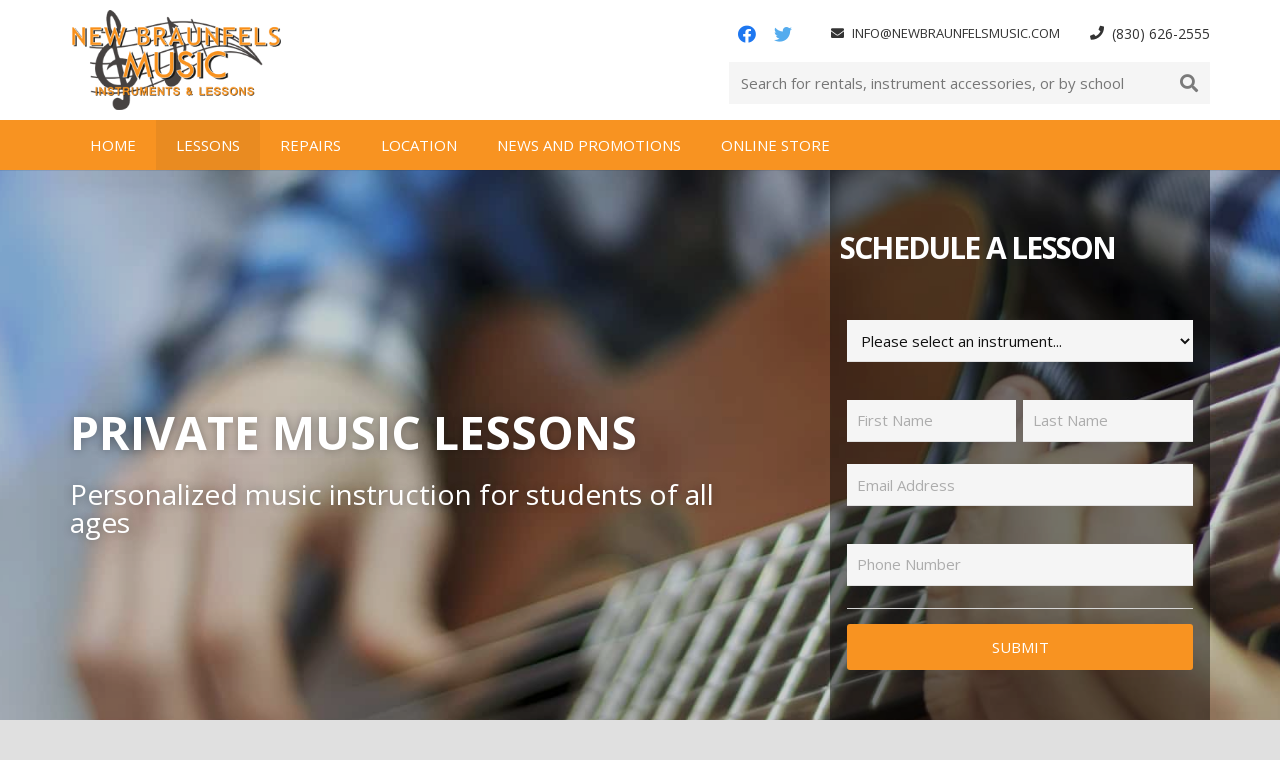

--- FILE ---
content_type: text/html; charset=UTF-8
request_url: https://newbraunfelsmusic.com/lessons/
body_size: 18483
content:
<!DOCTYPE HTML>
<html class="" lang="en-US">
<head>
	<meta charset="UTF-8">
	<script>
(function(i,s,o,g,r,a,m){i['GoogleAnalyticsObject']=r;i[r]=i[r]||function(){
(i[r].q=i[r].q||[]).push(arguments)},i[r].l=1*new Date();a=s.createElement(o),
m=s.getElementsByTagName(o)[0];a.async=1;a.src=g;m.parentNode.insertBefore(a,m)
})(window,document,'script','//www.google-analytics.com/analytics.js','ga');
ga('create','', 'auto');
ga('send', 'pageview');
</script>
<title>Lessons - New Braunfels Music</title>

<!-- This site is optimized with the Yoast SEO plugin v12.7 - https://yoast.com/wordpress/plugins/seo/ -->
<meta name="robots" content="max-snippet:-1, max-image-preview:large, max-video-preview:-1"/>
<link rel="canonical" href="https://newbraunfelsmusic.com/lessons/" />
<meta property="og:locale" content="en_US" />
<meta property="og:type" content="article" />
<meta property="og:title" content="Lessons - New Braunfels Music" />
<meta property="og:description" content="PRIVATE MUSIC LESSONS Personalized music instruction for students of all ages Schedule a Lesson Lessons for Band, Orchestra, Drums, Piano, and Guitar We offer music lessons to both beginner and intermediate musicians at our New Braunfels location. Lessons are available for most instruments. Today is a great day to start!  Band Instrument Lessons Are you..." />
<meta property="og:url" content="https://newbraunfelsmusic.com/lessons/" />
<meta property="og:site_name" content="New Braunfels Music" />
<meta property="og:image" content="https://newbraunfelsmusic.com/wp-content/uploads/sites/3/2019/04/school-band-lessons.jpg" />
<meta property="og:image:secure_url" content="https://newbraunfelsmusic.com/wp-content/uploads/sites/3/2019/04/school-band-lessons.jpg" />
<meta name="twitter:card" content="summary_large_image" />
<meta name="twitter:description" content="PRIVATE MUSIC LESSONS Personalized music instruction for students of all ages Schedule a Lesson Lessons for Band, Orchestra, Drums, Piano, and Guitar We offer music lessons to both beginner and intermediate musicians at our New Braunfels location. Lessons are available for most instruments. Today is a great day to start!  Band Instrument Lessons Are you..." />
<meta name="twitter:title" content="Lessons - New Braunfels Music" />
<meta name="twitter:image" content="https://newbraunfelsmusic.com/wp-content/uploads/sites/3/2019/04/school-band-lessons.jpg" />
<script type='application/ld+json' class='yoast-schema-graph yoast-schema-graph--main'>{"@context":"https://schema.org","@graph":[{"@type":"WebSite","@id":"https://newbraunfelsmusic.com/#website","url":"https://newbraunfelsmusic.com/","name":"New Braunfels Music","description":"Just another Hillje Music Centers Sites site","potentialAction":{"@type":"SearchAction","target":"https://newbraunfelsmusic.com/?s={search_term_string}","query-input":"required name=search_term_string"}},{"@type":"ImageObject","@id":"https://newbraunfelsmusic.com/lessons/#primaryimage","url":"https://newbraunfelsmusic.com/wp-content/uploads/sites/3/2019/04/school-band-lessons.jpg","width":1024,"height":1024},{"@type":"WebPage","@id":"https://newbraunfelsmusic.com/lessons/#webpage","url":"https://newbraunfelsmusic.com/lessons/","inLanguage":"en-US","name":"Lessons - New Braunfels Music","isPartOf":{"@id":"https://newbraunfelsmusic.com/#website"},"primaryImageOfPage":{"@id":"https://newbraunfelsmusic.com/lessons/#primaryimage"},"datePublished":"2019-04-30T16:57:55+00:00","dateModified":"2019-04-30T17:18:56+00:00"}]}</script>
<!-- / Yoast SEO plugin. -->

<link rel='dns-prefetch' href='//fonts.googleapis.com' />
<link rel='dns-prefetch' href='//s.w.org' />
<link rel="alternate" type="application/rss+xml" title="New Braunfels Music &raquo; Feed" href="https://newbraunfelsmusic.com/feed/" />
<link rel="alternate" type="application/rss+xml" title="New Braunfels Music &raquo; Comments Feed" href="https://newbraunfelsmusic.com/comments/feed/" />
<meta name="viewport" content="width=device-width, initial-scale=1"><meta name="SKYPE_TOOLBAR" content="SKYPE_TOOLBAR_PARSER_COMPATIBLE"><meta property="og:title" content="Lessons"><meta property="og:type" content="website"><meta property="og:url" content="https://newbraunfelsmusic.com/lessons/"><meta property="og:image" itemprop="image" content="https://newbraunfelsmusic.com/wp-content/uploads/sites/3/2019/04/school-band-lessons.jpg">		<script type="text/javascript">
			window._wpemojiSettings = {"baseUrl":"https:\/\/s.w.org\/images\/core\/emoji\/12.0.0-1\/72x72\/","ext":".png","svgUrl":"https:\/\/s.w.org\/images\/core\/emoji\/12.0.0-1\/svg\/","svgExt":".svg","source":{"concatemoji":"https:\/\/newbraunfelsmusic.com\/wp-includes\/js\/wp-emoji-release.min.js"}};
			!function(e,a,t){var n,r,o,i=a.createElement("canvas"),p=i.getContext&&i.getContext("2d");function s(e,t){var a=String.fromCharCode;p.clearRect(0,0,i.width,i.height),p.fillText(a.apply(this,e),0,0);e=i.toDataURL();return p.clearRect(0,0,i.width,i.height),p.fillText(a.apply(this,t),0,0),e===i.toDataURL()}function c(e){var t=a.createElement("script");t.src=e,t.defer=t.type="text/javascript",a.getElementsByTagName("head")[0].appendChild(t)}for(o=Array("flag","emoji"),t.supports={everything:!0,everythingExceptFlag:!0},r=0;r<o.length;r++)t.supports[o[r]]=function(e){if(!p||!p.fillText)return!1;switch(p.textBaseline="top",p.font="600 32px Arial",e){case"flag":return s([127987,65039,8205,9895,65039],[127987,65039,8203,9895,65039])?!1:!s([55356,56826,55356,56819],[55356,56826,8203,55356,56819])&&!s([55356,57332,56128,56423,56128,56418,56128,56421,56128,56430,56128,56423,56128,56447],[55356,57332,8203,56128,56423,8203,56128,56418,8203,56128,56421,8203,56128,56430,8203,56128,56423,8203,56128,56447]);case"emoji":return!s([55357,56424,55356,57342,8205,55358,56605,8205,55357,56424,55356,57340],[55357,56424,55356,57342,8203,55358,56605,8203,55357,56424,55356,57340])}return!1}(o[r]),t.supports.everything=t.supports.everything&&t.supports[o[r]],"flag"!==o[r]&&(t.supports.everythingExceptFlag=t.supports.everythingExceptFlag&&t.supports[o[r]]);t.supports.everythingExceptFlag=t.supports.everythingExceptFlag&&!t.supports.flag,t.DOMReady=!1,t.readyCallback=function(){t.DOMReady=!0},t.supports.everything||(n=function(){t.readyCallback()},a.addEventListener?(a.addEventListener("DOMContentLoaded",n,!1),e.addEventListener("load",n,!1)):(e.attachEvent("onload",n),a.attachEvent("onreadystatechange",function(){"complete"===a.readyState&&t.readyCallback()})),(n=t.source||{}).concatemoji?c(n.concatemoji):n.wpemoji&&n.twemoji&&(c(n.twemoji),c(n.wpemoji)))}(window,document,window._wpemojiSettings);
		</script>
		<style type="text/css">
img.wp-smiley,
img.emoji {
	display: inline !important;
	border: none !important;
	box-shadow: none !important;
	height: 1em !important;
	width: 1em !important;
	margin: 0 .07em !important;
	vertical-align: -0.1em !important;
	background: none !important;
	padding: 0 !important;
}
</style>
	<link rel='stylesheet' id='dashicons-css'  href='https://newbraunfelsmusic.com/wp-includes/css/dashicons.min.css' type='text/css' media='all' />
<link rel='stylesheet' id='theme-my-login-css'  href='https://newbraunfelsmusic.com/wp-content/plugins/theme-my-login/theme-my-login.css' type='text/css' media='all' />
<link rel='stylesheet' id='bdt-uikit-css'  href='https://newbraunfelsmusic.com/wp-content/plugins/bdthemes-element-pack/assets/css/bdt-uikit.css' type='text/css' media='all' />
<link rel='stylesheet' id='element-pack-site-css'  href='https://newbraunfelsmusic.com/wp-content/plugins/bdthemes-element-pack/assets/css/element-pack-site.css' type='text/css' media='all' />
<link rel='stylesheet' id='wp-block-library-css'  href='https://newbraunfelsmusic.com/wp-includes/css/dist/block-library/style.min.css' type='text/css' media='all' />
<link rel='stylesheet' id='us-fonts-css'  href='https://fonts.googleapis.com/css?family=Open+Sans%3A400%2C700&#038;display=swap&#038;ver=5.3.20' type='text/css' media='all' />
<link rel='stylesheet' id='elementor-icons-css'  href='https://newbraunfelsmusic.com/wp-content/plugins/elementor/assets/lib/eicons/css/elementor-icons.min.css' type='text/css' media='all' />
<link rel='stylesheet' id='elementor-animations-css'  href='https://newbraunfelsmusic.com/wp-content/plugins/elementor/assets/lib/animations/animations.min.css' type='text/css' media='all' />
<link rel='stylesheet' id='elementor-frontend-css'  href='https://newbraunfelsmusic.com/wp-content/plugins/elementor/assets/css/frontend.min.css' type='text/css' media='all' />
<style id='elementor-frontend-inline-css' type='text/css'>
.elementor-102 .elementor-element.elementor-element-1a79e01a > .elementor-container{min-height:600px;}.elementor-102 .elementor-element.elementor-element-1a79e01a > .elementor-container:after{content:"";min-height:inherit;}.elementor-102 .elementor-element.elementor-element-1a79e01a > .elementor-container > .elementor-row > .elementor-column > .elementor-column-wrap > .elementor-widget-wrap{align-content:center;align-items:center;}.elementor-102 .elementor-element.elementor-element-1a79e01a:not(.elementor-motion-effects-element-type-background), .elementor-102 .elementor-element.elementor-element-1a79e01a > .elementor-motion-effects-container > .elementor-motion-effects-layer{background-image:url("https://newbraunfelsmusic.com/wp-content/uploads/sites/3/2019/04/music-lessons-guitar.jpg");background-position:center center;background-repeat:no-repeat;background-size:cover;}.elementor-102 .elementor-element.elementor-element-1a79e01a > .elementor-background-overlay{background-color:#000000;opacity:0.2;transition:background 0.3s, border-radius 0.3s, opacity 0.3s;}.elementor-102 .elementor-element.elementor-element-1a79e01a{transition:background 0.3s, border 0.3s, border-radius 0.3s, box-shadow 0.3s;}.elementor-102 .elementor-element.elementor-element-2bd26ee0 > .elementor-element-populated{padding:50px 50px 50px 0px;}.elementor-102 .elementor-element.elementor-element-64feaaec{text-align:left;}.elementor-102 .elementor-element.elementor-element-64feaaec.elementor-widget-heading .elementor-heading-title{color:#ffffff;}.elementor-102 .elementor-element.elementor-element-64feaaec .elementor-heading-title{font-size:46px;font-weight:700;line-height:1.2em;text-shadow:0px 0px 10px rgba(0,0,0,0.3);}.elementor-102 .elementor-element.elementor-element-173c6d58{text-align:left;}.elementor-102 .elementor-element.elementor-element-173c6d58.elementor-widget-heading .elementor-heading-title{color:#ffffff;}.elementor-102 .elementor-element.elementor-element-173c6d58 .elementor-heading-title{text-shadow:0px 0px 10px rgba(0,0,0,0.3);}.elementor-102 .elementor-element.elementor-element-3d9e0331:not(.elementor-motion-effects-element-type-background) > .elementor-element-populated, .elementor-102 .elementor-element.elementor-element-3d9e0331 > .elementor-column-wrap > .elementor-motion-effects-container > .elementor-motion-effects-layer{background-color:rgba(0,0,0,0.44);}.elementor-102 .elementor-element.elementor-element-3d9e0331 > .elementor-element-populated{transition:background 0.3s, border 0.3s, border-radius 0.3s, box-shadow 0.3s;}.elementor-102 .elementor-element.elementor-element-3d9e0331 > .elementor-element-populated > .elementor-background-overlay{transition:background 0.3s, border-radius 0.3s, opacity 0.3s;}.elementor-102 .elementor-element.elementor-element-30c2c0a{text-align:left;}.elementor-102 .elementor-element.elementor-element-30c2c0a.elementor-widget-heading .elementor-heading-title{color:#ffffff;}.elementor-102 .elementor-element.elementor-element-30c2c0a .elementor-heading-title{font-size:30px;font-weight:700;text-transform:uppercase;letter-spacing:-1.8px;}.elementor-102 .elementor-element.elementor-element-48a0f3b9 > .elementor-container{max-width:796px;}.elementor-102 .elementor-element.elementor-element-48a0f3b9{margin-top:50px;margin-bottom:50px;}.elementor-102 .elementor-element.elementor-element-5f32366f{text-align:center;}.elementor-102 .elementor-element.elementor-element-5f32366f .elementor-heading-title{font-size:30px;}.elementor-102 .elementor-element.elementor-element-4b369ee8 > .elementor-container > .elementor-row > .elementor-column > .elementor-column-wrap > .elementor-widget-wrap{align-content:center;align-items:center;}.elementor-102 .elementor-element.elementor-element-4b369ee8{margin-top:50px;margin-bottom:50px;}.elementor-102 .elementor-element.elementor-element-42c609ef .elementor-heading-title{font-size:24px;font-weight:700;text-transform:uppercase;}.elementor-102 .elementor-element.elementor-element-69b0bba8 a.elementor-button, .elementor-102 .elementor-element.elementor-element-69b0bba8 .elementor-button{fill:#ffffff;color:#ffffff;background-color:#f89321;}.elementor-102 .elementor-element.elementor-element-30a421f7 .elementor-image img{border-radius:50% 50% 50% 50%;}.elementor-102 .elementor-element.elementor-element-66408107 > .elementor-container > .elementor-row > .elementor-column > .elementor-column-wrap > .elementor-widget-wrap{align-content:center;align-items:center;}.elementor-102 .elementor-element.elementor-element-66408107{margin-top:50px;margin-bottom:50px;}.elementor-102 .elementor-element.elementor-element-7497adc6 .elementor-image img{border-radius:50% 50% 50% 50%;}.elementor-102 .elementor-element.elementor-element-2868a242 .elementor-heading-title{font-size:24px;font-weight:700;text-transform:uppercase;}.elementor-102 .elementor-element.elementor-element-370b0413 a.elementor-button, .elementor-102 .elementor-element.elementor-element-370b0413 .elementor-button{fill:#ffffff;color:#ffffff;background-color:#f89321;}.elementor-102 .elementor-element.elementor-element-4b4288f2 > .elementor-container > .elementor-row > .elementor-column > .elementor-column-wrap > .elementor-widget-wrap{align-content:center;align-items:center;}.elementor-102 .elementor-element.elementor-element-4b4288f2{margin-top:50px;margin-bottom:50px;}.elementor-102 .elementor-element.elementor-element-7c76b5fd .elementor-heading-title{font-size:24px;font-weight:700;text-transform:uppercase;}.elementor-102 .elementor-element.elementor-element-2010ba58 a.elementor-button, .elementor-102 .elementor-element.elementor-element-2010ba58 .elementor-button{fill:#ffffff;color:#ffffff;background-color:#f89321;}.elementor-102 .elementor-element.elementor-element-56e546b5 .elementor-image img{border-radius:150% 150% 150% 150%;}.elementor-102 .elementor-element.elementor-element-19ad5b1c > .elementor-container > .elementor-row > .elementor-column > .elementor-column-wrap > .elementor-widget-wrap{align-content:center;align-items:center;}.elementor-102 .elementor-element.elementor-element-19ad5b1c{margin-top:50px;margin-bottom:50px;}.elementor-102 .elementor-element.elementor-element-7f0e7dde .elementor-image img{border-radius:50% 50% 50% 50%;}.elementor-102 .elementor-element.elementor-element-5432aee7 .elementor-heading-title{font-size:24px;font-weight:700;text-transform:uppercase;}.elementor-102 .elementor-element.elementor-element-514beab8 a.elementor-button, .elementor-102 .elementor-element.elementor-element-514beab8 .elementor-button{fill:#ffffff;color:#ffffff;background-color:#f89321;}.elementor-102 .elementor-element.elementor-element-2d16d90e > .elementor-container > .elementor-row > .elementor-column > .elementor-column-wrap > .elementor-widget-wrap{align-content:center;align-items:center;}.elementor-102 .elementor-element.elementor-element-2d16d90e{margin-top:50px;margin-bottom:50px;}.elementor-102 .elementor-element.elementor-element-3c3b766d .elementor-heading-title{font-size:24px;font-weight:700;text-transform:uppercase;}.elementor-102 .elementor-element.elementor-element-d864843 a.elementor-button, .elementor-102 .elementor-element.elementor-element-d864843 .elementor-button{fill:#ffffff;color:#ffffff;background-color:#f89321;}.elementor-102 .elementor-element.elementor-element-1ac06acb .elementor-image img{border-radius:50% 50% 50% 50%;}.elementor-102 .elementor-element.elementor-element-298fd2af .elementor-cta__content{text-align:center;}.elementor-102 .elementor-element.elementor-element-298fd2af .elementor-cta__title{font-size:44px;font-weight:700;text-transform:uppercase;}.elementor-102 .elementor-element.elementor-element-298fd2af .elementor-cta__description{font-size:21px;}.elementor-102 .elementor-element.elementor-element-298fd2af .elementor-cta__content-item{transition-duration:1000ms;}.elementor-102 .elementor-element.elementor-element-298fd2af.elementor-cta--sequenced-animation .elementor-cta__content-item:nth-child(2){transition-delay:calc( 1000ms / 3 );}.elementor-102 .elementor-element.elementor-element-298fd2af.elementor-cta--sequenced-animation .elementor-cta__content-item:nth-child(3){transition-delay:calc( ( 1000ms / 3 ) * 2 );}.elementor-102 .elementor-element.elementor-element-298fd2af.elementor-cta--sequenced-animation .elementor-cta__content-item:nth-child(4){transition-delay:calc( ( 1000ms / 3 ) * 3 );}.elementor-102 .elementor-element.elementor-element-298fd2af .elementor-cta .elementor-cta__bg, .elementor-102 .elementor-element.elementor-element-298fd2af .elementor-cta .elementor-cta__bg-overlay{transition-duration:1500ms;}.elementor-102 .elementor-element.elementor-element-345dbf76{margin-top:50px;margin-bottom:50px;}.elementor-102 .elementor-element.elementor-element-620a765b .elementor-heading-title{font-weight:700;}.elementor-102 .elementor-element.elementor-element-620a765b > .elementor-widget-container{margin:0px 0px 0px 0px;}.elementor-102 .elementor-element.elementor-element-10fa97ef a.elementor-button, .elementor-102 .elementor-element.elementor-element-10fa97ef .elementor-button{fill:#ffffff;color:#ffffff;background-color:#f89321;}.elementor-102 .elementor-element.elementor-element-4f14b0f8 .bdt-accordion .bdt-accordion-title{text-align:left;background-color:#ffffff;padding:25px 25px 25px 25px;font-size:18px;font-weight:400;}.elementor-102 .elementor-element.elementor-element-4f14b0f8 .bdt-accordion .bdt-accordion-content{text-align:left;background-color:#f89321;color:rgba(255,255,255,0.74);border-radius:0px 0px 10px 10px;overflow:hidden;padding:20px 30px 30px 30px;}.elementor-102 .elementor-element.elementor-element-4f14b0f8 .bdt-accordion .bdt-accordion-item + .bdt-accordion-item{margin-top:22px;}.elementor-102 .elementor-element.elementor-element-4f14b0f8 .bdt-accordion .bdt-accordion-item .bdt-accordion-title{box-shadow:0px 0px 10px 0px rgba(0,0,0,0.3);border-radius:10px 10px 10px 10px;overflow:hidden;}.elementor-102 .elementor-element.elementor-element-4f14b0f8 .bdt-accordion .bdt-accordion-item.bdt-open .bdt-accordion-title{background-color:#f89321;color:#ffffff;border-radius:10px 10px 0px 0px;overflow:hidden;}.elementor-102 .elementor-element.elementor-element-4f14b0f8 .bdt-accordion .bdt-accordion-title .bdt-accordion-icon i{color:#f89321;}.elementor-102 .elementor-element.elementor-element-4f14b0f8 .bdt-accordion .bdt-accordion-title .bdt-accordion-icon svg{fill:#f89321;}.elementor-102 .elementor-element.elementor-element-4f14b0f8 .bdt-accordion .bdt-accordion-item.bdt-open .bdt-accordion-icon i{color:#ffffff;}.elementor-102 .elementor-element.elementor-element-4f14b0f8 .bdt-accordion .bdt-accordion-item.bdt-open .bdt-accordion-icon svg{fill:#ffffff;}.elementor-widget .tippy-tooltip .tippy-content{text-align:center;}@media(min-width:1025px){.elementor-102 .elementor-element.elementor-element-1a79e01a:not(.elementor-motion-effects-element-type-background), .elementor-102 .elementor-element.elementor-element-1a79e01a > .elementor-motion-effects-container > .elementor-motion-effects-layer{background-attachment:scroll;}}@media(max-width:1024px){.elementor-102 .elementor-element.elementor-element-2bd26ee0 > .elementor-element-populated{padding:20px 20px 20px 20px;}}@media(max-width:767px){.elementor-102 .elementor-element.elementor-element-2bd26ee0 > .elementor-element-populated{padding:100px 20px 50px 20px;}.elementor-102 .elementor-element.elementor-element-3d9e0331 > .elementor-element-populated{padding:25px 25px 25px 25px;}.elementor-102 .elementor-element.elementor-element-42c609ef{text-align:center;}.elementor-102 .elementor-element.elementor-element-2868a242{text-align:center;}.elementor-102 .elementor-element.elementor-element-7c76b5fd{text-align:center;}.elementor-102 .elementor-element.elementor-element-5432aee7{text-align:center;}.elementor-102 .elementor-element.elementor-element-3c3b766d{text-align:center;}.elementor-102 .elementor-element.elementor-element-620a765b{text-align:center;}.elementor-102 .elementor-element.elementor-element-2246243e > .elementor-element-populated{margin:30px 0px 0px 0px;}}/* Start custom CSS for shortcode, class: .elementor-element-297aacc1 */.elementor-102 .elementor-element.elementor-element-297aacc1 input[type="submit"] { width: 100%;}/* End custom CSS */
</style>
<link rel='stylesheet' id='elementor-pro-css'  href='https://newbraunfelsmusic.com/wp-content/plugins/elementor-pro/assets/css/frontend.min.css' type='text/css' media='all' />
<link rel='stylesheet' id='font-awesome-5-all-css'  href='https://newbraunfelsmusic.com/wp-content/plugins/elementor/assets/lib/font-awesome/css/all.min.css' type='text/css' media='all' />
<link rel='stylesheet' id='font-awesome-4-shim-css'  href='https://newbraunfelsmusic.com/wp-content/plugins/elementor/assets/lib/font-awesome/css/v4-shims.min.css' type='text/css' media='all' />
<link rel='stylesheet' id='gforms_stylespro_css-css'  href='https://newbraunfelsmusic.com/wp-content/plugins/gfstylespro/styles/gfstylespro_inherit.min.css' type='text/css' media='all' />
<style id='gforms_stylespro_css-inline-css' type='text/css'>
.gf_stylespro.sp_inherit input,.gf_stylespro.sp_inherit select,.gf_stylespro.sp_inherit textarea,.gf_stylespro.sp_inherit .ginput_total,.gf_stylespro.sp_inherit .ginput_product_price,.gf_stylespro.sp_inherit .ginput_shipping_price,.sp_inherit .gfsp_icon,.gf_stylespro.sp_inherit input[type=checkbox]:not(old) + label,.gf_stylespro.sp_inherit input[type=radio   ]:not(old) + label,.gf_stylespro.sp_inherit .ginput_container {font-family: "Open Sans";color:inherit; }.gf_stylespro.sp_inherit *::-webkit-input-placeholder {font-family: "Open Sans";color:rgba(NaN, NaN, NaN, 0.47); }.gf_stylespro.sp_inherit *:-moz-placeholder {font-family: "Open Sans";;color:rgba(NaN, NaN, NaN, 0.47); }.gf_stylespro.sp_inherit *::-moz-placeholder {font-family: "Open Sans";;color:rgba(NaN, NaN, NaN, 0.47); }.gf_stylespro.sp_inherit *:-ms-input-placeholder {font-family: "Open Sans";;color:rgba(NaN, NaN, NaN, 0.47); }.gf_stylespro.sp_inherit placeholder, .gf_stylespro.sp_inherit .gf_placeholder {font-family: "Open Sans";color:rgba(NaN, NaN, NaN, 0.47); }.gf_stylespro.sp_inherit {font-family: "Open Sans";color:inherit; }.gf_stylespro.sp_inherit .button,.gf_stylespro.sp_inherit .gfield_label {font-family: "Open Sans";color:inherit; }.gf_stylespro.sp_inherit .ginput_complex label {font-family: "Open Sans";color:inherit; }.sp_inherit .gfield_description,.gf_stylespro.sp_inherit .ginput_counter {font-family: "Open Sans";color:inherit;}.gf_stylespro.sp_inherit .gfield { margin-bottom:1em;}
</style>
<link rel='stylesheet' id='us-style-css'  href='https://newbraunfelsmusic.com/wp-content/themes/Zephyr/css/style.min.css' type='text/css' media='all' />
<link rel='stylesheet' id='us-ripple-css'  href='https://newbraunfelsmusic.com/wp-content/themes/Zephyr/common/css/base/ripple.css' type='text/css' media='all' />
<link rel='stylesheet' id='us-responsive-css'  href='https://newbraunfelsmusic.com/wp-content/themes/Zephyr/common/css/responsive.min.css' type='text/css' media='all' />
<link rel='stylesheet' id='theme-style-css'  href='https://newbraunfelsmusic.com/wp-content/themes/nbm-child/style.css' type='text/css' media='all' />
<link rel='stylesheet' id='elementor-icons-shared-0-css'  href='https://newbraunfelsmusic.com/wp-content/plugins/elementor/assets/lib/font-awesome/css/fontawesome.min.css' type='text/css' media='all' />
<link rel='stylesheet' id='elementor-icons-fa-solid-css'  href='https://newbraunfelsmusic.com/wp-content/plugins/elementor/assets/lib/font-awesome/css/solid.min.css' type='text/css' media='all' />
<script type='text/javascript' src='https://newbraunfelsmusic.com/wp-includes/js/jquery/jquery.js'></script>
<script type='text/javascript' src='https://newbraunfelsmusic.com/wp-includes/js/jquery/jquery-migrate.min.js'></script>
<script type='text/javascript'>
/* <![CDATA[ */
var ga_options = {"anonymizeip":"","advanced":"","snippet_type":"universal","tracking_id":"","gtm_id":"","domain":"","click_elements":[],"scroll_elements":[],"link_clicks_delay":"120"};
/* ]]> */
</script>
<script type='text/javascript' src='https://newbraunfelsmusic.com/wp-content/plugins/wp-google-analytics-events/js/main.js'></script>
<script type='text/javascript' src='https://newbraunfelsmusic.com/wp-content/plugins/elementor/assets/lib/font-awesome/js/v4-shims.min.js'></script>
<script type='text/javascript' src='https://newbraunfelsmusic.com/wp-content/plugins/gravityforms/js/jquery.maskedinput.min.js'></script>
<script type='text/javascript' src='https://newbraunfelsmusic.com/wp-content/plugins/gravityforms/js/placeholders.jquery.min.js'></script>
<link rel='https://api.w.org/' href='https://newbraunfelsmusic.com/wp-json/' />
<link rel="EditURI" type="application/rsd+xml" title="RSD" href="https://newbraunfelsmusic.com/xmlrpc.php?rsd" />
<link rel="wlwmanifest" type="application/wlwmanifest+xml" href="https://newbraunfelsmusic.com/wp-includes/wlwmanifest.xml" /> 

<link rel='shortlink' href='https://newbraunfelsmusic.com/?p=102' />
<link rel="alternate" type="application/json+oembed" href="https://newbraunfelsmusic.com/wp-json/oembed/1.0/embed?url=https%3A%2F%2Fnewbraunfelsmusic.com%2Flessons%2F" />
<link rel="alternate" type="text/xml+oembed" href="https://newbraunfelsmusic.com/wp-json/oembed/1.0/embed?url=https%3A%2F%2Fnewbraunfelsmusic.com%2Flessons%2F&#038;format=xml" />
	<script>
		if (!/Android|webOS|iPhone|iPad|iPod|BlackBerry|IEMobile|Opera Mini/i.test(navigator.userAgent)) {
			var root = document.getElementsByTagName('html')[0]
			root.className += " no-touch";
		}
	</script>
	<style type="text/css">.recentcomments a{display:inline !important;padding:0 !important;margin:0 !important;}</style>		<style id="us-theme-options-css">@font-face{font-display:block;font-style:normal;font-family:"fontawesome";font-weight:900;src:url("https://newbraunfelsmusic.com/wp-content/themes/Zephyr/fonts/fa-solid-900.woff2") format("woff2"),url("https://newbraunfelsmusic.com/wp-content/themes/Zephyr/fonts/fa-solid-900.woff") format("woff")}.fas,.fa{font-family:"fontawesome";font-weight:900}@font-face{font-display:block;font-style:normal;font-family:"fontawesome";font-weight:400;src:url("https://newbraunfelsmusic.com/wp-content/themes/Zephyr/fonts/fa-regular-400.woff2") format("woff2"),url("https://newbraunfelsmusic.com/wp-content/themes/Zephyr/fonts/fa-regular-400.woff") format("woff")}.far{font-family:"fontawesome";font-weight:400}@font-face{font-display:block;font-style:normal;font-family:"Font Awesome 5 Brands";font-weight:400;src:url("https://newbraunfelsmusic.com/wp-content/themes/Zephyr/fonts/fa-brands-400.woff2") format("woff2"),url("https://newbraunfelsmusic.com/wp-content/themes/Zephyr/fonts/fa-brands-400.woff") format("woff")}.fab{font-family:"Font Awesome 5 Brands";font-weight:400}@font-face{font-display:block;font-style:normal;font-family:"Material Icons";font-weight:400;src:url("https://newbraunfelsmusic.com/wp-content/themes/Zephyr/fonts/material-icons.woff2") format("woff2"),url("https://newbraunfelsmusic.com/wp-content/themes/Zephyr/fonts/material-icons.woff") format("woff")}.material-icons{font-family:"Material Icons";font-weight:400;font-style:normal;letter-spacing:normal;text-transform:none;display:inline-block;white-space:nowrap;word-wrap:normal;direction:ltr;font-feature-settings:"liga";-moz-osx-font-smoothing:grayscale}.style_phone6-1>*{background-image:url(https://newbraunfelsmusic.com/wp-content/themes/Zephyr/img/phone-6-black-real.png)}.style_phone6-2>*{background-image:url(https://newbraunfelsmusic.com/wp-content/themes/Zephyr/img/phone-6-white-real.png)}.style_phone6-3>*{background-image:url(https://newbraunfelsmusic.com/wp-content/themes/Zephyr/img/phone-6-black-flat.png)}.style_phone6-4>*{background-image:url(https://newbraunfelsmusic.com/wp-content/themes/Zephyr/img/phone-6-white-flat.png)}.leaflet-default-icon-path{background-image:url(https://newbraunfelsmusic.com/wp-content/themes/Zephyr/common/css/vendor/images/marker-icon.png)}html, .l-header .widget, .menu-item-object-us_page_block{font-family:'Open Sans', sans-serif;font-weight:400;font-size:15px;line-height:25px}h1{font-family:'Open Sans', sans-serif;font-weight:400;font-size:40px;line-height:1.4;letter-spacing:0em;margin-bottom:1.5rem}h2{font-family:'Open Sans', sans-serif;font-weight:400;font-size:34px;line-height:1.4;letter-spacing:0em;margin-bottom:1.5rem}h3{font-family:'Open Sans', sans-serif;font-weight:400;font-size:28px;line-height:1.4;letter-spacing:0em;margin-bottom:1.5rem}.widgettitle, .comment-reply-title, h4{font-family:'Open Sans', sans-serif;font-weight:400;font-size:24px;line-height:1.4;letter-spacing:0em;margin-bottom:1.5rem}h5{font-family:'Open Sans', sans-serif;font-weight:400;font-size:20px;line-height:1.2;letter-spacing:0em;margin-bottom:1.5rem}h6{font-family:'Open Sans', sans-serif;font-weight:400;font-size:18px;line-height:1.4;letter-spacing:0em;margin-bottom:1.5rem}@media (max-width:767px){html{font-size:15px;line-height:25px}h1{font-size:30px}h1.vc_custom_heading{font-size:30px !important}h2{font-size:26px}h2.vc_custom_heading{font-size:26px !important}h3{font-size:24px}h3.vc_custom_heading{font-size:24px !important}h4,.widgettitle,.comment-reply-title{font-size:22px}h4.vc_custom_heading{font-size:22px !important}h5{font-size:20px}h5.vc_custom_heading{font-size:20px !important}h6{font-size:18px}h6.vc_custom_heading{font-size:18px !important}}body{background: #e0e0e0}body,.l-header.pos_fixed{min-width:1300px}.l-canvas.type_boxed,.l-canvas.type_boxed .l-subheader,.l-canvas.type_boxed .l-section.type_sticky,.l-canvas.type_boxed~.l-footer{max-width:1300px}.l-subheader-h,.l-section-h,.l-main .aligncenter,.w-tabs-section-content-h{max-width:1140px}.post-password-form{max-width:calc(1140px + 5rem)}@media screen and (max-width:1215px){.l-main .aligncenter{max-width:calc(100vw - 5rem)}}@media screen and (min-width:1215px){.l-main .alignfull{margin-left:calc(570px - 50vw);margin-right:calc(570px - 50vw)}}.wpb_text_column:not(:last-child){margin-bottom:1.5rem}.g-cols .l-sidebar{width:27.85%}.g-cols .l-content{width:72.15%}@media (max-width:767px){.l-canvas{overflow:hidden}.g-cols.reversed{flex-direction:column-reverse}.g-cols>div:not([class*=" vc_col-"]){width:100%;margin:0 0 1rem}.g-cols.type_boxes>div,.g-cols.reversed>div:first-child,.g-cols:not(.reversed)>div:last-child,.g-cols>div.has-fill{margin-bottom:0}.vc_wp_custommenu.layout_hor,.align_center_xs,.align_center_xs .w-socials{text-align:center}.align_center_xs .w-hwrapper>*{margin:0.5rem 0;width:100%}}@media (min-width:768px){.l-section.for_sidebar.at_left>div>.g-cols{flex-direction:row-reverse}.vc_column-inner.type_sticky>.wpb_wrapper{position:-webkit-sticky;position:sticky}}button[type="submit"]:not(.w-btn),input[type="submit"]{font-size:;line-height:;font-weight:400;font-style:normal;text-transform:uppercase;letter-spacing:0em;border-radius:0.2em;padding:0.8em 1.5em;background:#f89321;border-color:transparent;color:#ffffff!important}button[type="submit"]:not(.w-btn):before,input[type="submit"]{border-width:2px}.no-touch button[type="submit"]:not(.w-btn):hover,.no-touch input[type="submit"]:hover{box-shadow:0 0.25em 0.5em rgba(0,0,0,0.2);background:#e98b21;border-color:transparent;color:#ffffff!important}.us-btn-style_1{font-family:'Open Sans', sans-serif;font-size:;line-height:;font-weight:400;font-style:normal;text-transform:uppercase;letter-spacing:0em;border-radius:0.2em;padding:0.8em 1.5em;background:#f89321;border-color:transparent;color:#ffffff!important;box-shadow:0 0.1em 0.2em rgba(0,0,0,0.2)}.us-btn-style_1:before{border-width:2px}.no-touch .us-btn-style_1:hover{box-shadow:0 0.25em 0.5em rgba(0,0,0,0.2);background:#e98b21;border-color:transparent;color:#ffffff!important}.us-btn-style_2{font-family:'Open Sans', sans-serif;font-size:;line-height:;font-weight:400;font-style:normal;text-transform:uppercase;letter-spacing:0em;border-radius:0.2em;padding:0.8em 1.5em;background:#e0e0e0;border-color:transparent;color:#424242!important;box-shadow:0 0.1em 0.2em rgba(0,0,0,0.2)}.us-btn-style_2:before{border-width:2px}.no-touch .us-btn-style_2:hover{box-shadow:0 0.25em 0.5em rgba(0,0,0,0.2);background:#e0e0e0;border-color:transparent;color:#424242!important}a,button,input[type="submit"],.ui-slider-handle{outline:none !important}.w-header-show,.w-toplink{background:rgba(0,0,0,0.3)}body{-webkit-tap-highlight-color:rgba(248,147,33,0.2)}.l-subheader.at_top,.l-subheader.at_top .w-dropdown-list,.l-subheader.at_top .type_mobile .w-nav-list.level_1{background:#ffffff}.l-subheader.at_top,.l-subheader.at_top .w-dropdown.opened,.l-subheader.at_top .type_mobile .w-nav-list.level_1{color:#333333}.no-touch .l-subheader.at_top a:hover,.no-touch .l-header.bg_transparent .l-subheader.at_top .w-dropdown.opened a:hover{color:#f89321}.header_ver .l-header,.l-subheader.at_middle,.l-subheader.at_middle .w-dropdown-list,.l-subheader.at_middle .type_mobile .w-nav-list.level_1{background:#f89321}.l-subheader.at_middle,.l-subheader.at_middle .w-dropdown.opened,.l-subheader.at_middle .type_mobile .w-nav-list.level_1{color:#ffffff}.no-touch .l-subheader.at_middle a:hover,.no-touch .l-header.bg_transparent .l-subheader.at_middle .w-dropdown.opened a:hover{color:#ffffff}.l-subheader.at_bottom,.l-subheader.at_bottom .w-dropdown-list,.l-subheader.at_bottom .type_mobile .w-nav-list.level_1{background:#f89321}.l-subheader.at_bottom,.l-subheader.at_bottom .w-dropdown.opened,.l-subheader.at_bottom .type_mobile .w-nav-list.level_1{color:#ffffff}.no-touch .l-subheader.at_bottom a:hover,.no-touch .l-header.bg_transparent .l-subheader.at_bottom .w-dropdown.opened a:hover{color:#ffffff}.l-header.bg_transparent:not(.sticky) .l-subheader{color:#ffffff}.no-touch .l-header.bg_transparent:not(.sticky) .w-text a:hover,.no-touch .l-header.bg_transparent:not(.sticky) .w-html a:hover,.no-touch .l-header.bg_transparent:not(.sticky) .w-dropdown a:hover,.no-touch .l-header.bg_transparent:not(.sticky) .type_desktop .menu-item.level_1:hover>.w-nav-anchor{color:#ffffff}.l-header.bg_transparent:not(.sticky) .w-nav-title:after{background:#ffffff}.w-search-form,.w-search-background{background:#f89321;color:#000000}.menu-item.level_1>.w-nav-anchor:focus,.no-touch .menu-item.level_1.opened>.w-nav-anchor,.no-touch .menu-item.level_1:hover>.w-nav-anchor{background:#f89321;color:#ffffff}.w-nav-title:after{background:#ffffff}.menu-item.level_1.current-menu-item>.w-nav-anchor,.menu-item.level_1.current-menu-parent>.w-nav-anchor,.menu-item.level_1.current-menu-ancestor>.w-nav-anchor{background:#e98b21;color:#ffffff}.l-header.bg_transparent:not(.sticky) .type_desktop .menu-item.level_1.current-menu-item>.w-nav-anchor,.l-header.bg_transparent:not(.sticky) .type_desktop .menu-item.level_1.current-menu-ancestor>.w-nav-anchor{background:transparent;color:#f89321}.w-nav-list:not(.level_1){background:#ffffff;color:#212121}.no-touch .menu-item:not(.level_1)>.w-nav-anchor:focus,.no-touch .menu-item:not(.level_1):hover>.w-nav-anchor{background:#eeeeee;color:#212121}.menu-item:not(.level_1).current-menu-item>.w-nav-anchor,.menu-item:not(.level_1).current-menu-parent>.w-nav-anchor,.menu-item:not(.level_1).current-menu-ancestor>.w-nav-anchor{background:#f7f7f7;color:#f89321}.btn.menu-item>a{background:#ffffff !important;color:#f89321 !important}.no-touch .btn.menu-item>a:hover{background:#ffffff !important;color:#f89321 !important}.has-content-bg-background-color,option,body.us_iframe,.l-preloader,.l-canvas,.l-footer,.l-popup-box-content,.l-cookie,.g-filters.style_1 .g-filters-item.active,.w-pricing-item-h,.w-tabs.style_default .w-tabs-item.active,.no-touch .w-tabs.style_default .w-tabs-item.active:hover,.w-tabs.style_modern .w-tabs-item:after,.w-tabs.style_timeline .w-tabs-item,.w-tabs.style_timeline .w-tabs-section-header-h,.leaflet-popup-content-wrapper,.leaflet-popup-tip,.chosen-search input,.chosen-choices li.search-choice,.wpml-ls-statics-footer,.select2-selection__choice,.select2-search input{background:#ffffff}.has-content-bg-color,.w-iconbox.style_circle.color_contrast .w-iconbox-icon{color:#ffffff}.has-content-bg-alt-background-color,input,textarea,select,.w-actionbox.color_light,.w-form-checkbox,.w-form-radio,.g-filters.style_1,.g-filters.style_2 .g-filters-item.active,.w-flipbox-front,.w-grid-none,.w-ibanner,.w-iconbox.style_circle.color_light .w-iconbox-icon,.w-pricing.style_simple .w-pricing-item-header,.w-pricing.style_cards .w-pricing-item-header,.w-pricing.style_flat .w-pricing-item-h,.w-progbar-bar,.w-progbar.style_3 .w-progbar-bar:before,.w-progbar.style_3 .w-progbar-bar-count,.w-socials.style_solid .w-socials-item-link,.w-tabs.style_default .w-tabs-list,.w-tabs.style_timeline.zephyr .w-tabs-item,.w-tabs.style_timeline.zephyr .w-tabs-section-header-h,.no-touch .l-main .layout_ver .widget_nav_menu a:hover,.no-touch .owl-carousel.navpos_outside .owl-nav div:hover,.ginput_container_creditcard,.chosen-single,.chosen-drop,.chosen-choices,.smile-icon-timeline-wrap .timeline-wrapper .timeline-block,.smile-icon-timeline-wrap .timeline-feature-item.feat-item,.wpml-ls-legacy-dropdown a,.wpml-ls-legacy-dropdown-click a,.tablepress .row-hover tr:hover td,.select2-selection,.select2-dropdown{background:#f5f5f5}.timeline-wrapper .timeline-post-right .ult-timeline-arrow l,.timeline-wrapper .timeline-post-left .ult-timeline-arrow l,.timeline-feature-item.feat-item .ult-timeline-arrow l{border-color:#f5f5f5}.has-content-bg-alt-color{color:#f5f5f5}hr,td,th,input,textarea,select,.l-section,.vc_column_container,.vc_column-inner,.w-comments .children,.w-image,.w-pricing-item-h,.w-profile,.w-sharing-item,.w-tabs-list,.w-tabs-section,.widget_calendar #calendar_wrap,.l-main .widget_nav_menu .menu,.l-main .widget_nav_menu .menu-item a,.gform_wrapper .gsection,.gform_wrapper .gf_page_steps,.gform_wrapper li.gfield_creditcard_warning,.form_saved_message,.smile-icon-timeline-wrap .timeline-line{border-color:#e0e0e0}.has-content-border-color,.w-separator.color_border,.w-iconbox.color_light .w-iconbox-icon{color:#e0e0e0}.has-content-border-background-color,.w-flipbox-back,.w-iconbox.style_circle.color_light .w-iconbox-icon,.gform_wrapper .gform_page_footer .gform_previous_button,.no-touch .wpml-ls-sub-menu a:hover{background:#e0e0e0}.w-iconbox.style_outlined.color_light .w-iconbox-icon,.w-socials.style_outlined .w-socials-item-link,.pagination .page-numbers{box-shadow:0 0 0 2px #e0e0e0 inset}.has-content-heading-color,.l-cookie,h1, h2, h3, h4, h5, h6,.w-counter.color_heading .w-counter-value{color:#212121}.has-content-heading-background-color,.w-progbar.color_heading .w-progbar-bar-h{background:#212121}.has-content-text-color,input,textarea,select,.l-canvas,.l-footer,.l-popup-box-content,.w-form-row-field>i,.w-ibanner,.w-iconbox.color_light.style_circle .w-iconbox-icon,.w-tabs.style_timeline .w-tabs-item,.w-tabs.style_timeline .w-tabs-section-header-h,.leaflet-popup-content-wrapper,.leaflet-popup-tip,.select2-dropdown{color:#424242}.has-content-text-background-color,.w-iconbox.style_circle.color_contrast .w-iconbox-icon,.w-progbar.color_text .w-progbar-bar-h,.w-scroller-dot span{background:#424242}.w-iconbox.style_outlined.color_contrast .w-iconbox-icon{box-shadow:0 0 0 2px #424242 inset}.w-scroller-dot span{box-shadow:0 0 0 2px #424242}a{color:#f89321}.no-touch a:hover,.no-touch .tablepress .sorting:hover,.no-touch .post_navigation.layout_simple a:hover .post_navigation-item-title{color:#e98b21}.has-content-primary-color,.g-preloader,.l-main .w-contacts-item:before,.w-counter.color_primary .w-counter-value,.g-filters.style_1 .g-filters-item.active,.g-filters.style_3 .g-filters-item.active,.w-form-row.focused .w-form-row-field>i,.w-iconbox.color_primary .w-iconbox-icon,.w-post-elm .w-post-slider-trigger:hover,.w-separator.color_primary,.w-sharing.type_outlined.color_primary .w-sharing-item,.no-touch .w-sharing.type_simple.color_primary .w-sharing-item:hover .w-sharing-icon,.w-tabs.style_default .w-tabs-item.active,.w-tabs.style_trendy .w-tabs-item.active,.w-tabs-section.active .w-tabs-section-header,.tablepress .sorting_asc,.tablepress .sorting_desc,.highlight_primary{color:#f89321}.has-content-primary-background-color,.l-section.color_primary,.us-btn-style_badge,.no-touch .post_navigation.layout_sided a:hover .post_navigation-item-arrow,.highlight_primary_bg,.w-actionbox.color_primary,.w-form-row-field:after,.w-form-row input:checked + .w-form-checkbox,.w-form-row input:checked + .w-form-radio,.no-touch .g-filters.style_1 .g-filters-item:hover,.no-touch .g-filters.style_2 .g-filters-item:hover,.w-comments-item.bypostauthor .w-comments-item-author span,.w-iconbox.style_circle.color_primary .w-iconbox-icon,.no-touch .w-iconbox.style_circle .w-iconbox-icon:before,.no-touch .w-iconbox.style_outlined .w-iconbox-icon:before,.no-touch .w-person-links-item:before,.w-pricing.style_simple .type_featured .w-pricing-item-header,.w-pricing.style_cards .type_featured .w-pricing-item-header,.w-pricing.style_flat .type_featured .w-pricing-item-h,.w-progbar.color_primary .w-progbar-bar-h,.w-sharing.type_solid.color_primary .w-sharing-item,.w-sharing.type_fixed.color_primary .w-sharing-item,.w-sharing.type_outlined.color_primary .w-sharing-item:before,.no-touch .w-sharing-tooltip .w-sharing-item:hover,.w-socials-item-link-hover,.w-tabs-list-bar,.w-tabs.style_modern .w-tabs-list,.w-tabs.style_timeline .w-tabs-item:before,.w-tabs.style_timeline .w-tabs-section-header-h:before,.no-touch .w-header-show:hover,.no-touch .w-toplink.active:hover,.no-touch .pagination .page-numbers:before,.pagination .page-numbers.current,.l-main .widget_nav_menu .menu-item.current-menu-item>a,.rsThumb.rsNavSelected,.smile-icon-timeline-wrap .timeline-separator-text .sep-text,.smile-icon-timeline-wrap .timeline-wrapper .timeline-dot,.smile-icon-timeline-wrap .timeline-feature-item .timeline-dot,.gform_page_footer .gform_next_button,.gf_progressbar_percentage,.chosen-results li.highlighted,.select2-results__option--highlighted{background:#f89321}.w-tabs.style_default .w-tabs-item.active,.owl-dot.active span,.rsBullet.rsNavSelected span{border-color:#f89321}.l-main .w-contacts-item:before,.w-iconbox.color_primary.style_outlined .w-iconbox-icon,.w-sharing.type_outlined.color_primary .w-sharing-item,.w-tabs.style_timeline .w-tabs-item,.w-tabs.style_timeline .w-tabs-section-header-h{box-shadow:0 0 0 2px #f89321 inset}input:focus,input:focus + .w-form-checkbox,textarea:focus,select:focus,.select2-container--focus .select2-selection{box-shadow:0 2px 0 0 #f89321}.has-content-secondary-color,.w-counter.color_secondary .w-counter-value,.w-iconbox.color_secondary .w-iconbox-icon,.w-separator.color_secondary,.w-sharing.type_outlined.color_secondary .w-sharing-item,.no-touch .w-sharing.type_simple.color_secondary .w-sharing-item:hover .w-sharing-icon,.highlight_secondary{color:#e98b21}.has-content-secondary-background-color,.l-section.color_secondary,.w-actionbox.color_secondary,.no-touch .us-btn-style_badge:hover,.w-iconbox.style_circle.color_secondary .w-iconbox-icon,.w-progbar.color_secondary .w-progbar-bar-h,.w-sharing.type_solid.color_secondary .w-sharing-item,.w-sharing.type_fixed.color_secondary .w-sharing-item,.w-sharing.type_outlined.color_secondary .w-sharing-item:before,.highlight_secondary_bg{background:#e98b21}.w-separator.color_secondary{border-color:#e98b21}.w-iconbox.color_secondary.style_outlined .w-iconbox-icon,.w-sharing.type_outlined.color_secondary .w-sharing-item{box-shadow:0 0 0 2px #e98b21 inset}.has-content-faded-color,blockquote:before,.w-form-row-description,.l-main .post-author-website,.l-main .w-profile-link.for_logout,.l-main .widget_tag_cloud,.highlight_faded{color:#9e9e9e}.has-content-faded-background-color{background:#9e9e9e}.l-section.color_alternate,.color_alternate .g-filters.style_1 .g-filters-item.active,.color_alternate .w-pricing-item-h,.color_alternate .w-tabs.style_default .w-tabs-item.active,.color_alternate .w-tabs.style_modern .w-tabs-item:after,.no-touch .color_alternate .w-tabs.style_default .w-tabs-item.active:hover,.color_alternate .w-tabs.style_timeline .w-tabs-item,.color_alternate .w-tabs.style_timeline .w-tabs-section-header-h{background:#f5f5f5}.color_alternate .w-iconbox.style_circle.color_contrast .w-iconbox-icon{color:#f5f5f5}.color_alternate input:not([type="submit"]),.color_alternate textarea,.color_alternate select,.color_alternate .w-form-checkbox,.color_alternate .w-form-radio,.color_alternate .g-filters.style_1,.color_alternate .g-filters.style_2 .g-filters-item.active,.color_alternate .w-grid-none,.color_alternate .w-iconbox.style_circle.color_light .w-iconbox-icon,.color_alternate .w-pricing.style_simple .w-pricing-item-header,.color_alternate .w-pricing.style_cards .w-pricing-item-header,.color_alternate .w-pricing.style_flat .w-pricing-item-h,.color_alternate .w-progbar-bar,.color_alternate .w-socials.style_solid .w-socials-item-link,.color_alternate .w-tabs.style_default .w-tabs-list,.color_alternate .ginput_container_creditcard{background:#ffffff}.l-section.color_alternate,.color_alternate td,.color_alternate th,.color_alternate .vc_column_container,.color_alternate .vc_column-inner,.color_alternate .w-comments .children,.color_alternate .w-image,.color_alternate .w-pricing-item-h,.color_alternate .w-profile,.color_alternate .w-sharing-item,.color_alternate .w-tabs-list,.color_alternate .w-tabs-section{border-color:#e0e0e0}.color_alternate .w-separator.color_border,.color_alternate .w-iconbox.color_light .w-iconbox-icon{color:#e0e0e0}.color_alternate .w-iconbox.style_circle.color_light .w-iconbox-icon{background:#e0e0e0}.color_alternate .w-iconbox.style_outlined.color_light .w-iconbox-icon,.color_alternate .w-socials.style_outlined .w-socials-item-link,.color_alternate .pagination .page-numbers{box-shadow:0 0 0 2px #e0e0e0 inset}.l-section.color_alternate h1,.l-section.color_alternate h2,.l-section.color_alternate h3,.l-section.color_alternate h4,.l-section.color_alternate h5,.l-section.color_alternate h6,.color_alternate .w-counter.color_heading .w-counter-value{color:#212121}.color_alternate .w-progbar.color_contrast .w-progbar-bar-h{background:#212121}.l-section.color_alternate,.color_alternate input,.color_alternate textarea,.color_alternate select,.color_alternate .w-form-row-field>i,.color_alternate .w-iconbox.color_contrast .w-iconbox-icon,.color_alternate .w-iconbox.color_light.style_circle .w-iconbox-icon,.color_alternate .w-tabs.style_timeline .w-tabs-item,.color_alternate .w-tabs.style_timeline .w-tabs-section-header-h{color:#424242}.color_alternate .w-iconbox.style_circle.color_contrast .w-iconbox-icon{background:#424242}.color_alternate .w-iconbox.style_outlined.color_contrast .w-iconbox-icon{box-shadow:0 0 0 2px #424242 inset}.color_alternate a{color:#f89321}.no-touch .color_alternate a:hover{color:#e98b21}.color_alternate .highlight_primary,.l-main .color_alternate .w-contacts-item:before,.color_alternate .w-counter.color_primary .w-counter-value,.color_alternate .g-preloader,.color_alternate .g-filters.style_1 .g-filters-item.active,.color_alternate .g-filters.style_3 .g-filters-item.active,.color_alternate .w-form-row.focused .w-form-row-field>i,.color_alternate .w-iconbox.color_primary .w-iconbox-icon,.color_alternate .w-separator.color_primary,.color_alternate .w-tabs.style_default .w-tabs-item.active,.color_alternate .w-tabs.style_trendy .w-tabs-item.active,.color_alternate .w-tabs-section.active .w-tabs-section-header{color:#f89321}.color_alternate .highlight_primary_bg,.color_alternate .w-actionbox.color_primary,.no-touch .color_alternate .g-filters.style_1 .g-filters-item:hover,.no-touch .color_alternate .g-filters.style_2 .g-filters-item:hover,.color_alternate .w-iconbox.style_circle.color_primary .w-iconbox-icon,.no-touch .color_alternate .w-iconbox.style_circle .w-iconbox-icon:before,.no-touch .color_alternate .w-iconbox.style_outlined .w-iconbox-icon:before,.color_alternate .w-pricing.style_simple .type_featured .w-pricing-item-header,.color_alternate .w-pricing.style_cards .type_featured .w-pricing-item-header,.color_alternate .w-pricing.style_flat .type_featured .w-pricing-item-h,.color_alternate .w-progbar.color_primary .w-progbar-bar-h,.color_alternate .w-tabs.style_modern .w-tabs-list,.color_alternate .w-tabs.style_trendy .w-tabs-item:after,.color_alternate .w-tabs.style_timeline .w-tabs-item:before,.color_alternate .w-tabs.style_timeline .w-tabs-section-header-h:before,.no-touch .color_alternate .pagination .page-numbers:before,.color_alternate .pagination .page-numbers.current{background:#f89321}.color_alternate .w-tabs.style_default .w-tabs-item.active,.no-touch .color_alternate .w-tabs.style_default .w-tabs-item.active:hover{border-color:#f89321}.l-main .color_alternate .w-contacts-item:before,.color_alternate .w-iconbox.color_primary.style_outlined .w-iconbox-icon,.color_alternate .w-tabs.style_timeline .w-tabs-item,.color_alternate .w-tabs.style_timeline .w-tabs-section-header-h{box-shadow:0 0 0 2px #f89321 inset}.color_alternate input:focus,.color_alternate textarea:focus,.color_alternate select:focus{box-shadow:0 0 0 2px #f89321}.color_alternate .highlight_secondary,.color_alternate .w-counter.color_secondary .w-counter-value,.color_alternate .w-iconbox.color_secondary .w-iconbox-icon,.color_alternate .w-separator.color_secondary{color:#e98b21}.color_alternate .highlight_secondary_bg,.color_alternate .w-actionbox.color_secondary,.color_alternate .w-iconbox.style_circle.color_secondary .w-iconbox-icon,.color_alternate .w-progbar.color_secondary .w-progbar-bar-h{background:#e98b21}.color_alternate .w-iconbox.color_secondary.style_outlined .w-iconbox-icon{box-shadow:0 0 0 2px #e98b21 inset}.color_alternate .highlight_faded,.color_alternate .w-profile-link.for_logout{color:#9e9e9e}.color_footer-top{background:#212121}.color_footer-top input:not([type="submit"]),.color_footer-top textarea,.color_footer-top select,.color_footer-top .w-form-checkbox,.color_footer-top .w-form-radio,.color_footer-top .w-socials.style_solid .w-socials-item-link{background:#292929}.color_footer-top,.color_footer-top td,.color_footer-top th,.color_footer-top input:not([type="submit"]),.color_footer-top textarea,.color_footer-top select,.color_footer-top .vc_column_container,.color_footer-top .vc_column-inner,.color_footer-top .w-image,.color_footer-top .w-pricing-item-h,.color_footer-top .w-profile,.color_footer-top .w-sharing-item,.color_footer-top .w-tabs-list,.color_footer-top .w-tabs-section{border-color:#333333}.color_footer-top .w-separator.color_border{color:#333333}.color_footer-top .w-socials.style_outlined .w-socials-item-link{box-shadow:0 0 0 2px #333333 inset}.color_footer-top{color:#757575}.color_footer-top a{color:#9e9e9e}.no-touch .color_footer-top a:hover,.color_footer-top .w-form-row.focused .w-form-row-field>i{color:#e98b21}.color_footer-top input:focus,.color_footer-top textarea:focus,.color_footer-top select:focus{box-shadow:0 2px 0 0 #e98b21}.color_footer-bottom{background:#111111}.color_footer-bottom input:not([type="submit"]),.color_footer-bottom textarea,.color_footer-bottom select,.color_footer-bottom .w-form-checkbox,.color_footer-bottom .w-form-radio,.color_footer-bottom .w-socials.style_solid .w-socials-item-link{background:#212121}.color_footer-bottom,.color_footer-bottom td,.color_footer-bottom th,.color_footer-bottom input:not([type="submit"]),.color_footer-bottom textarea,.color_footer-bottom select,.color_footer-bottom .vc_column_container,.color_footer-bottom .vc_column-inner,.color_footer-bottom .w-image,.color_footer-bottom .w-pricing-item-h,.color_footer-bottom .w-profile,.color_footer-bottom .w-sharing-item,.color_footer-bottom .w-tabs-list,.color_footer-bottom .w-tabs-section{border-color:#292929}.color_footer-bottom .w-separator.color_border{color:#292929}.color_footer-bottom .w-socials.style_outlined .w-socials-item-link{box-shadow:0 0 0 2px #292929 inset}.color_footer-bottom{color:#757575}.color_footer-bottom a{color:#9e9e9e}.no-touch .color_footer-bottom a:hover,.color_footer-bottom .w-form-row.focused .w-form-row-field>i{color:#f89321}.color_footer-bottom input:focus,.color_footer-bottom textarea:focus,.color_footer-bottom select:focus{box-shadow:0 2px 0 0 #f89321}</style>
				<style id="us-header-css">@media (min-width:901px){.hidden_for_default{display:none !important}.l-subheader.at_bottom{display:none}.l-header{position:relative;z-index:111;width:100%}.l-subheader{margin:0 auto}.l-subheader.width_full{padding-left:1.5rem;padding-right:1.5rem}.l-subheader-h{display:flex;align-items:center;position:relative;margin:0 auto;height:inherit}.w-header-show{display:none}.l-header.pos_fixed{position:fixed;left:0}.l-header.pos_fixed:not(.notransition) .l-subheader{transition-property:transform, background, box-shadow, line-height, height;transition-duration:0.3s;transition-timing-function:cubic-bezier(.78,.13,.15,.86)}.l-header.bg_transparent:not(.sticky) .l-subheader{box-shadow:none !important;background:none}.l-header.bg_transparent~.l-main .l-section.width_full.height_auto:first-child{padding-top:0 !important;padding-bottom:0 !important}.l-header.pos_static.bg_transparent{position:absolute;left:0}.l-subheader.width_full .l-subheader-h{max-width:none !important}.headerinpos_above .l-header.pos_fixed{overflow:hidden;transition:transform 0.3s;transform:translate3d(0,-100%,0)}.headerinpos_above .l-header.pos_fixed.sticky{overflow:visible;transform:none}.headerinpos_above .l-header.pos_fixed~.l-section,.headerinpos_above .l-header.pos_fixed~.l-main,.headerinpos_above .l-header.pos_fixed~.l-main .l-section:first-child{padding-top:0 !important}.l-header.shadow_thin .l-subheader.at_middle,.l-header.shadow_thin .l-subheader.at_bottom,.l-header.shadow_none.sticky .l-subheader.at_middle,.l-header.shadow_none.sticky .l-subheader.at_bottom{box-shadow:0 1px 0 rgba(0,0,0,0.08)}.l-header.shadow_wide .l-subheader.at_middle,.l-header.shadow_wide .l-subheader.at_bottom{box-shadow:0 3px 5px -1px rgba(0,0,0,0.1), 0 2px 1px -1px rgba(0,0,0,0.05)}.headerinpos_bottom .l-header.pos_fixed:not(.sticky) .w-dropdown-list{top:auto;bottom:-0.4em;padding-top:0.4em;padding-bottom:2.4em}.header_hor .l-subheader-cell>.w-cart{margin-left:0;margin-right:0}.l-subheader.at_top{line-height:120px;height:120px}.l-header.sticky .l-subheader.at_top{line-height:0px;height:0px;overflow:hidden}.l-subheader.at_middle{line-height:50px;height:50px}.l-header.sticky .l-subheader.at_middle{line-height:50px;height:50px}.l-subheader.at_bottom{line-height:50px;height:50px}.l-header.sticky .l-subheader.at_bottom{line-height:50px;height:50px}.l-subheader.with_centering .l-subheader-cell.at_left,.l-subheader.with_centering .l-subheader-cell.at_right{flex-basis:100px}.l-header.pos_fixed~.l-main>.l-section:first-of-type,.l-header.pos_fixed~.l-main>.l-section-gap:nth-child(2),.headerinpos_below .l-header.pos_fixed~.l-main>.l-section:nth-of-type(2),.l-header.pos_static.bg_transparent~.l-main>.l-section:first-of-type{padding-top:170px}.headerinpos_bottom .l-header.pos_fixed~.l-main>.l-section:first-of-type{padding-bottom:170px}.l-header.bg_transparent~.l-main .l-section.valign_center:first-of-type>.l-section-h{top:-85px}.headerinpos_bottom .l-header.pos_fixed.bg_transparent~.l-main .l-section.valign_center:first-of-type>.l-section-h{top:85px}.menu-item-object-us_page_block{max-height:calc(100vh - 170px)}.l-header.pos_fixed~.l-main .l-section.height_full:not(:first-of-type){min-height:calc(100vh - 50px)}.admin-bar .l-header.pos_fixed~.l-main .l-section.height_full:not(:first-of-type){min-height:calc(100vh - 82px)}.l-header.pos_static.bg_solid~.l-main .l-section.height_full:first-of-type{min-height:calc(100vh - 170px)}.l-header.pos_fixed~.l-main .l-section.sticky{top:50px}.admin-bar .l-header.pos_fixed~.l-main .l-section.sticky{top:82px}.l-header.pos_fixed.sticky~.l-main .l-section.type_sticky:first-of-type{padding-top:50px}.l-header.pos_fixed~.l-main .vc_column-inner.type_sticky>.wpb_wrapper{top:calc(50px + 4rem)}.headerinpos_below .l-header.pos_fixed:not(.sticky){position:absolute;top:100%}.headerinpos_bottom .l-header.pos_fixed:not(.sticky){position:absolute;bottom:0}.headerinpos_below .l-header.pos_fixed~.l-main>.l-section:first-of-type,.headerinpos_bottom .l-header.pos_fixed~.l-main>.l-section:first-of-type{padding-top:0 !important}.headerinpos_below .l-header.pos_fixed~.l-main .l-section.height_full:nth-of-type(2){min-height:100vh}.admin-bar.headerinpos_below .l-header.pos_fixed~.l-main .l-section.height_full:nth-of-type(2){min-height:calc(100vh - 32px)}.headerinpos_bottom .l-header.pos_fixed:not(.sticky) .w-cart-dropdown,.headerinpos_bottom .l-header.pos_fixed:not(.sticky) .w-nav.type_desktop .w-nav-list.level_2{bottom:100%;transform-origin:0 100%}.headerinpos_bottom .l-header.pos_fixed:not(.sticky) .w-nav.type_mobile.m_layout_dropdown .w-nav-list.level_1{top:auto;bottom:100%;box-shadow:0 -3px 3px rgba(0,0,0,0.1)}.headerinpos_bottom .l-header.pos_fixed:not(.sticky) .w-nav.type_desktop .w-nav-list.level_3,.headerinpos_bottom .l-header.pos_fixed:not(.sticky) .w-nav.type_desktop .w-nav-list.level_4{top:auto;bottom:0;transform-origin:0 100%}}@media (min-width:601px) and (max-width:900px){.hidden_for_tablets{display:none !important}.l-subheader.at_bottom{display:none}.l-header{position:relative;z-index:111;width:100%}.l-subheader{margin:0 auto}.l-subheader.width_full{padding-left:1.5rem;padding-right:1.5rem}.l-subheader-h{display:flex;align-items:center;position:relative;margin:0 auto;height:inherit}.w-header-show{display:none}.l-header.pos_fixed{position:fixed;left:0}.l-header.pos_fixed:not(.notransition) .l-subheader{transition-property:transform, background, box-shadow, line-height, height;transition-duration:0.3s;transition-timing-function:cubic-bezier(.78,.13,.15,.86)}.l-header.bg_transparent:not(.sticky) .l-subheader{box-shadow:none !important;background:none}.l-header.bg_transparent~.l-main .l-section.width_full.height_auto:first-child{padding-top:0 !important;padding-bottom:0 !important}.l-header.pos_static.bg_transparent{position:absolute;left:0}.l-subheader.width_full .l-subheader-h{max-width:none !important}.headerinpos_above .l-header.pos_fixed{overflow:hidden;transition:transform 0.3s;transform:translate3d(0,-100%,0)}.headerinpos_above .l-header.pos_fixed.sticky{overflow:visible;transform:none}.headerinpos_above .l-header.pos_fixed~.l-section,.headerinpos_above .l-header.pos_fixed~.l-main,.headerinpos_above .l-header.pos_fixed~.l-main .l-section:first-child{padding-top:0 !important}.l-header.shadow_thin .l-subheader.at_middle,.l-header.shadow_thin .l-subheader.at_bottom,.l-header.shadow_none.sticky .l-subheader.at_middle,.l-header.shadow_none.sticky .l-subheader.at_bottom{box-shadow:0 1px 0 rgba(0,0,0,0.08)}.l-header.shadow_wide .l-subheader.at_middle,.l-header.shadow_wide .l-subheader.at_bottom{box-shadow:0 3px 5px -1px rgba(0,0,0,0.1), 0 2px 1px -1px rgba(0,0,0,0.05)}.headerinpos_bottom .l-header.pos_fixed:not(.sticky) .w-dropdown-list{top:auto;bottom:-0.4em;padding-top:0.4em;padding-bottom:2.4em}.header_hor .l-subheader-cell>.w-cart{margin-left:0;margin-right:0}.l-subheader.at_top{line-height:110px;height:110px}.l-header.sticky .l-subheader.at_top{line-height:0px;height:0px;overflow:hidden}.l-subheader.at_middle{line-height:50px;height:50px}.l-header.sticky .l-subheader.at_middle{line-height:50px;height:50px}.l-subheader.at_bottom{line-height:50px;height:50px}.l-header.sticky .l-subheader.at_bottom{line-height:50px;height:50px}.l-header.pos_fixed~.l-main>.l-section:first-of-type,.l-header.pos_fixed~.l-main>.l-section-gap:nth-child(2),.headerinpos_below .l-header.pos_fixed~.l-main>.l-section:nth-of-type(2),.l-header.pos_static.bg_transparent~.l-main>.l-section:first-of-type{padding-top:160px}.l-header.pos_fixed~.l-main .l-section.sticky{top:50px}.l-header.pos_fixed.sticky~.l-main .l-section.type_sticky:first-of-type{padding-top:50px}}@media (max-width:600px){.hidden_for_mobiles{display:none !important}.l-subheader.at_bottom{display:none}.l-header{position:relative;z-index:111;width:100%}.l-subheader{margin:0 auto}.l-subheader.width_full{padding-left:1.5rem;padding-right:1.5rem}.l-subheader-h{display:flex;align-items:center;position:relative;margin:0 auto;height:inherit}.w-header-show{display:none}.l-header.pos_fixed{position:fixed;left:0}.l-header.pos_fixed:not(.notransition) .l-subheader{transition-property:transform, background, box-shadow, line-height, height;transition-duration:0.3s;transition-timing-function:cubic-bezier(.78,.13,.15,.86)}.l-header.bg_transparent:not(.sticky) .l-subheader{box-shadow:none !important;background:none}.l-header.bg_transparent~.l-main .l-section.width_full.height_auto:first-child{padding-top:0 !important;padding-bottom:0 !important}.l-header.pos_static.bg_transparent{position:absolute;left:0}.l-subheader.width_full .l-subheader-h{max-width:none !important}.headerinpos_above .l-header.pos_fixed{overflow:hidden;transition:transform 0.3s;transform:translate3d(0,-100%,0)}.headerinpos_above .l-header.pos_fixed.sticky{overflow:visible;transform:none}.headerinpos_above .l-header.pos_fixed~.l-section,.headerinpos_above .l-header.pos_fixed~.l-main,.headerinpos_above .l-header.pos_fixed~.l-main .l-section:first-child{padding-top:0 !important}.l-header.shadow_thin .l-subheader.at_middle,.l-header.shadow_thin .l-subheader.at_bottom,.l-header.shadow_none.sticky .l-subheader.at_middle,.l-header.shadow_none.sticky .l-subheader.at_bottom{box-shadow:0 1px 0 rgba(0,0,0,0.08)}.l-header.shadow_wide .l-subheader.at_middle,.l-header.shadow_wide .l-subheader.at_bottom{box-shadow:0 3px 5px -1px rgba(0,0,0,0.1), 0 2px 1px -1px rgba(0,0,0,0.05)}.headerinpos_bottom .l-header.pos_fixed:not(.sticky) .w-dropdown-list{top:auto;bottom:-0.4em;padding-top:0.4em;padding-bottom:2.4em}.header_hor .l-subheader-cell>.w-cart{margin-left:0;margin-right:0}.l-subheader.at_top{line-height:110px;height:110px}.l-header.sticky .l-subheader.at_top{line-height:0px;height:0px;overflow:hidden}.l-subheader.at_middle{line-height:50px;height:50px}.l-header.sticky .l-subheader.at_middle{line-height:50px;height:50px}.l-subheader.at_bottom{line-height:50px;height:50px}.l-header.sticky .l-subheader.at_bottom{line-height:50px;height:50px}.l-header.pos_fixed~.l-main>.l-section:first-of-type,.l-header.pos_fixed~.l-main>.l-section-gap:nth-child(2),.headerinpos_below .l-header.pos_fixed~.l-main>.l-section:nth-of-type(2),.l-header.pos_static.bg_transparent~.l-main>.l-section:first-of-type{padding-top:160px}.l-header.pos_fixed~.l-main .l-section.sticky{top:50px}.l-header.pos_fixed.sticky~.l-main .l-section.type_sticky:first-of-type{padding-top:50px}}@media (min-width:901px){.ush_image_1{height:100px}.l-header.sticky .ush_image_1{height:35px}}@media (min-width:601px) and (max-width:900px){.ush_image_1{height:100px}.l-header.sticky .ush_image_1{height:30px}}@media (max-width:600px){.ush_image_1{height:100px}.l-header.sticky .ush_image_1{height:0px}}@media (min-width:901px){.ush_image_2{height:35px}.l-header.sticky .ush_image_2{height:35px}}@media (min-width:601px) and (max-width:900px){.ush_image_2{height:30px}.l-header.sticky .ush_image_2{height:30px}}@media (max-width:600px){.ush_image_2{height:30px}.l-header.sticky .ush_image_2{height:20px}}@media (min-width:901px){.ush_image_3{height:35px}.l-header.sticky .ush_image_3{height:35px}}@media (min-width:601px) and (max-width:900px){.ush_image_3{height:30px}.l-header.sticky .ush_image_3{height:30px}}@media (max-width:600px){.ush_image_3{height:20px}.l-header.sticky .ush_image_3{height:20px}}.ush_text_2{text-transform:uppercase;font-size:13px;white-space:nowrap}@media (min-width:601px) and (max-width:900px){.ush_text_2{font-size:13px}}@media (max-width:600px){.ush_text_2{font-size:13px}}.ush_text_3{font-size:14px;white-space:nowrap}@media (min-width:601px) and (max-width:900px){.ush_text_3{font-size:13px}}@media (max-width:600px){.ush_text_3{font-size:13px}}.header_hor .ush_menu_1.type_desktop .w-nav-list.level_1>.menu-item>a{padding-left:20px;padding-right:20px}.header_ver .ush_menu_1.type_desktop .w-nav-list.level_1>.menu-item>a{padding-top:20px;padding-bottom:20px}.ush_menu_1{}.ush_menu_1.type_desktop .w-nav-list>.menu-item.level_1{font-size:15px}.ush_menu_1.type_desktop .w-nav-list>.menu-item:not(.level_1){font-size:15px}.ush_menu_1.type_mobile .w-nav-anchor.level_1{font-size:15px}.ush_menu_1.type_mobile .w-nav-anchor:not(.level_1){font-size:14px}@media (min-width:901px){.ush_menu_1 .w-nav-icon{font-size:20px}}@media (min-width:601px) and (max-width:900px){.ush_menu_1 .w-nav-icon{font-size:20px}}@media (max-width:600px){.ush_menu_1 .w-nav-icon{font-size:20px}}.ush_menu_1 .w-nav-icon i{border-width:3px}@media screen and (max-width:899px){.w-nav.ush_menu_1>.w-nav-list.level_1{display:none}.ush_menu_1 .w-nav-control{display:block}}@media (min-width:901px){.ush_search_1.layout_simple{max-width:600px}.ush_search_1.layout_modern.active{width:600px}.ush_search_1{font-size:18px}}@media (min-width:601px) and (max-width:900px){.ush_search_1.layout_simple{max-width:400px}.ush_search_1.layout_modern.active{width:400px}.ush_search_1{font-size:18px}}@media (max-width:600px){.ush_search_1{font-size:18px}}@media (min-width:901px){.ush_search_2.layout_simple{max-width:240px}.ush_search_2.layout_modern.active{width:240px}.ush_search_2{font-size:18px}}@media (min-width:601px) and (max-width:900px){.ush_search_2.layout_simple{max-width:200px}.ush_search_2.layout_modern.active{width:200px}.ush_search_2{font-size:18px}}@media (max-width:600px){.ush_search_2{font-size:18px}}.ush_socials_1 .w-socials-list{margin:-0px}.ush_socials_1 .w-socials-item{padding:0px}@media (min-width:901px){.ush_socials_1{font-size:18px}}@media (min-width:601px) and (max-width:900px){.ush_socials_1{font-size:18px}}@media (max-width:600px){.ush_socials_1{font-size:18px}}@media (min-width:901px){.ush_cart_1 .w-cart-link{font-size:24px}}@media (min-width:601px) and (max-width:900px){.ush_cart_1 .w-cart-link{font-size:22px}}@media (max-width:600px){.ush_cart_1 .w-cart-link{font-size:20px}}@media (min-width:901px){.ush_text_2{margin-left:30px!important}.ush_text_3{margin-left:30px!important}.ush_cart_1{margin-left:10px!important}}</style>
		<script id="mcjs">!function(c,h,i,m,p){m=c.createElement(h),p=c.getElementsByTagName(h)[0],m.async=1,m.src=i,p.parentNode.insertBefore(m,p)}(document,"script","https://chimpstatic.com/mcjs-connected/js/users/54ab08c2b9a64d05d4c613ffd/eaefc66e390f77b173941871c.js");</script></head>
<body class="page-template page-template-page-fullwidth page-template-page-fullwidth-php page page-id-102 wp-embed-responsive l-body Zephyr_6.8 us-core_6.8 header_hor headerinpos_top state_default elementor-default elementor-page elementor-page-102" itemscope itemtype="https://schema.org/WebPage">

<div class="l-canvas type_wide">
	<header id="page-header" class="l-header pos_static bg_solid shadow_thin id_10" itemscope itemtype="https://schema.org/WPHeader"><div class="l-subheader at_top"><div class="l-subheader-h"><div class="l-subheader-cell at_left"><div class="w-image ush_image_1"><a class="w-image-h" href="/highest-quality-instruments-and-accessories/"><img width="300" height="141" src="https://newbraunfelsmusic.com/wp-content/uploads/sites/3/2018/10/logo-nbm.png" class="attachment-large size-large" alt="" /></a></div></div><div class="l-subheader-cell at_center"></div><div class="l-subheader-cell at_right"><div class="w-vwrapper hidden_for_tablets hidden_for_mobiles ush_vwrapper_1 align_right valign_top "><div class="w-hwrapper hide-for-sticky hidden_for_tablets hidden_for_mobiles ush_hwrapper_1 align_right valign_middle "><div class="w-socials ush_socials_1 style_default hover_fade color_brand shape_square"><div class="w-socials-list"><div class="w-socials-item facebook"><a class="w-socials-item-link" rel="noopener nofollow" target="_blank" href="https://www.facebook.com/newbraunfelsmusic" title="Facebook" aria-label="Facebook"><span class="w-socials-item-link-hover"></span></a><div class="w-socials-item-popup"><span>Facebook</span></div></div><div class="w-socials-item twitter"><a class="w-socials-item-link" rel="noopener nofollow" target="_blank" href="https://twitter.com/newbraunfelsmusic" title="Twitter" aria-label="Twitter"><span class="w-socials-item-link-hover"></span></a><div class="w-socials-item-popup"><span>Twitter</span></div></div></div></div><div class="w-text ush_text_2"><a class="w-text-h" href="mailto:info@example.com"><i class="fas fa-envelope"></i><span class="w-text-value">info@newbraunfelsmusic.com</span></a></div><div class="w-text ush_text_3"><a class="w-text-h" href="/contact/"><i class="fas fa-phone"></i><span class="w-text-value">(830) 626-2555</span></a></div></div><div class="w-search ush_search_1 layout_simple with_ripple"><a class="w-search-open" href="javascript:void(0);" aria-label="Search"><i class="fas fa-search"></i></a><div class="w-search-form"><form class="w-form-row for_text" autocomplete="off" action="https://newbraunfelsmusic.com/" method="get"><div class="w-form-row-field"><input type="text" name="s" id="us_form_search_s" placeholder="Search for rentals, instrument accessories, or by school" aria-label="Search for rentals, instrument accessories, or by school"/></div><button class="w-search-form-btn" type="submit" aria-label="Search"><i class="fas fa-search"></i></button><a class="w-search-close" href="javascript:void(0);" aria-label="Close"></a></form></div></div></div></div></div></div><div class="l-subheader at_middle"><div class="l-subheader-h"><div class="l-subheader-cell at_left"><div class="w-image hide-for-not-sticky hidden_for_tablets hidden_for_mobiles ush_image_3"><div class="w-image-h"><img width="300" height="141" src="https://newbraunfelsmusic.com/wp-content/uploads/sites/3/2018/10/logo-nbm.png" class="attachment-large size-large" alt="" /></div></div><nav class="w-nav ush_menu_1 height_full type_desktop dropdown_height m_align_left m_layout_dropdown" itemscope itemtype="https://schema.org/SiteNavigationElement"><a class="w-nav-control" href="javascript:void(0);" aria-label="Menu"><div class="w-nav-icon"><i></i></div></a><ul class="w-nav-list level_1 hide_for_mobiles hover_simple"><li id="menu-item-7" class="menu-item menu-item-type-post_type menu-item-object-page menu-item-home w-nav-item level_1 menu-item-7"><a class="w-nav-anchor level_1"  href="https://newbraunfelsmusic.com/"><span class="w-nav-title">Home</span><span class="w-nav-arrow"></span></a></li><li id="menu-item-118" class="menu-item menu-item-type-post_type menu-item-object-page current-menu-item page_item page-item-102 current_page_item w-nav-item level_1 menu-item-118"><a class="w-nav-anchor level_1"  href="https://newbraunfelsmusic.com/lessons/"><span class="w-nav-title">Lessons</span><span class="w-nav-arrow"></span></a></li><li id="menu-item-128" class="menu-item menu-item-type-post_type menu-item-object-page w-nav-item level_1 menu-item-128"><a class="w-nav-anchor level_1"  href="https://newbraunfelsmusic.com/repairs/"><span class="w-nav-title">Repairs</span><span class="w-nav-arrow"></span></a></li><li id="menu-item-48" class="menu-item menu-item-type-post_type menu-item-object-page w-nav-item level_1 menu-item-48"><a class="w-nav-anchor level_1"  href="https://newbraunfelsmusic.com/location/"><span class="w-nav-title">Location</span><span class="w-nav-arrow"></span></a></li><li id="menu-item-235" class="menu-item menu-item-type-post_type menu-item-object-page w-nav-item level_1 menu-item-235"><a class="w-nav-anchor level_1"  href="https://newbraunfelsmusic.com/news-promotions-page/"><span class="w-nav-title">News and Promotions</span><span class="w-nav-arrow"></span></a></li><li id="menu-item-275" class="menu-item menu-item-type-custom menu-item-object-custom w-nav-item level_1 menu-item-275"><a class="w-nav-anchor level_1"  href="https://hilljemusic.com/product-category/guitars-and-accessories/"><span class="w-nav-title">Online Store</span><span class="w-nav-arrow"></span></a></li><li class="w-nav-close"></li></ul><div class="w-nav-options hidden" onclick='return {&quot;mobileWidth&quot;:900,&quot;mobileBehavior&quot;:1}'></div></nav></div><div class="l-subheader-cell at_center"></div><div class="l-subheader-cell at_right"></div></div></div><div class="l-subheader for_hidden hidden"><div class="w-search ush_search_2 layout_fullscreen with_ripple"><div class="w-search-background"></div><a class="w-search-open" href="javascript:void(0);" aria-label="Search"><i class="fas fa-search"></i></a><div class="w-search-form"><form class="w-form-row for_text" autocomplete="off" action="https://newbraunfelsmusic.com/" method="get"><div class="w-form-row-field"><input type="text" name="s" id="us_form_search_s" placeholder="Search" aria-label="Search"/></div><a class="w-search-close" href="javascript:void(0);" aria-label="Close"></a></form></div></div><div class="w-html ush_html_1"><a href="/locations/" style="font-size: 20px;"><i class="fas fa-map-marker-alt"></i></a></div></div></header><main id="page-content" class="l-main" itemprop="mainContentOfPage"><section class="l-section">		<div data-elementor-type="wp-post" data-elementor-id="102" class="elementor elementor-102" data-elementor-settings="[]">
			<div class="elementor-inner">
				<div class="elementor-section-wrap">
							<section class="elementor-element elementor-element-1a79e01a elementor-section-stretched elementor-section-height-min-height elementor-section-items-stretch elementor-section-content-middle elementor-section-boxed elementor-section-height-default elementor-section elementor-top-section" data-id="1a79e01a" data-element_type="section" data-settings="{&quot;stretch_section&quot;:&quot;section-stretched&quot;,&quot;background_background&quot;:&quot;classic&quot;}">
							<div class="elementor-background-overlay"></div>
							<div class="elementor-container elementor-column-gap-default">
				<div class="elementor-row">
				<div class="elementor-element elementor-element-2bd26ee0 elementor-column elementor-col-66 elementor-top-column" data-id="2bd26ee0" data-element_type="column">
			<div class="elementor-column-wrap  elementor-element-populated">
					<div class="elementor-widget-wrap">
				<div class="elementor-element elementor-element-64feaaec elementor-widget elementor-widget-heading" data-id="64feaaec" data-element_type="widget" data-widget_type="heading.default">
				<div class="elementor-widget-container">
			<h1 class="elementor-heading-title elementor-size-default">PRIVATE MUSIC LESSONS</h1>		</div>
				</div>
				<div class="elementor-element elementor-element-173c6d58 elementor-widget elementor-widget-heading" data-id="173c6d58" data-element_type="widget" data-widget_type="heading.default">
				<div class="elementor-widget-container">
			<h3 class="elementor-heading-title elementor-size-default">Personalized music instruction for students of all ages</h3>		</div>
				</div>
						</div>
			</div>
		</div>
				<div class="elementor-element elementor-element-3d9e0331 elementor-column elementor-col-33 elementor-top-column" data-id="3d9e0331" data-element_type="column" id="schedule-lesson" data-settings="{&quot;background_background&quot;:&quot;classic&quot;}">
			<div class="elementor-column-wrap  elementor-element-populated">
					<div class="elementor-widget-wrap">
				<div class="elementor-element elementor-element-30c2c0a elementor-widget elementor-widget-heading" data-id="30c2c0a" data-element_type="widget" data-widget_type="heading.default">
				<div class="elementor-widget-container">
			<h2 class="elementor-heading-title elementor-size-default">Schedule a Lesson</h2>		</div>
				</div>
				<div class="elementor-element elementor-element-297aacc1 elementor-widget elementor-widget-shortcode" data-id="297aacc1" data-element_type="widget" data-widget_type="shortcode.default">
				<div class="elementor-widget-container">
					<div class="elementor-shortcode">
                <div class='gf_browser_chrome gform_wrapper gf_stylespro_wrapper sp_inherit_wrapper' id='gform_wrapper_1' ><form method='post' enctype='multipart/form-data'  id='gform_1' class='gf_stylespro sp_inherit' action='/lessons/'>
                        <div class='gform_body'><ul id='gform_fields_1' class='gform_fields top_label form_sublabel_below description_below'><li id='field_1_1'  class='gfield gfield_contains_required field_sublabel_below field_description_below hidden_label gfield_visibility_visible gf_hide_label o_medium' ><label class='gfield_label' for='input_1_1' >Instrument<span class='gfield_required'>*</span></label><div class='ginput_container ginput_container_select'><select name='input_1' id='input_1_1' class='large full gfield_select' tabindex='151'  aria-required="true" aria-invalid="false"><option value='' selected='selected' class='gf_placeholder'>Please select an instrument...</option><option value='Guitar' >Guitar</option><option value='Flute' >Flute</option><option value='Clarinet' >Clarinet</option><option value='Saxophone' >Saxophone</option><option value='French Horn' >French Horn</option><option value='Trumpet' >Trumpet</option><option value='Trombone' >Trombone</option><option value='Drums' >Drums</option><option value='Violin / Viola' >Violin / Viola</option><option value='Cello / Bass' >Cello / Bass</option><option value='Other' >Other</option></select></div></li><li id='field_1_2'  class='gfield gfield_contains_required field_sublabel_hidden_label field_description_below hidden_label gfield_visibility_visible gf_hide_label gf_hide_complex_label o_medium' ><label class='gfield_label gfield_label_before_complex'  >Name<span class='gfield_required'>*</span></label><div class='ginput_complex ginput_container no_prefix has_first_name no_middle_name has_last_name no_suffix gf_name_has_2 ginput_container_name' id='input_1_2'>
                            
                            <span id='input_1_2_3_container' class='name_first' >
                                                    <input type='text' name='input_2.3' id='input_1_2_3' value='' aria-label='First name' tabindex='153'  aria-required="true" aria-invalid="false" placeholder='First Name'/>
                                                    <label for='input_1_2_3' class='hidden_sub_label screen-reader-text'>First</label>
                                                </span>
                            
                            <span id='input_1_2_6_container' class='name_last' >
                                                    <input type='text' name='input_2.6' id='input_1_2_6' value='' aria-label='Last name' tabindex='155'  aria-required="true" aria-invalid="false" placeholder='Last Name'/>
                                                    <label for='input_1_2_6' class='hidden_sub_label screen-reader-text'>Last</label>
                                                </span>
                            
                        </div></li><li id='field_1_3'  class='gfield gfield_contains_required field_sublabel_below field_description_below hidden_label gfield_visibility_visible gf_hide_label gf_hide_complex_label o_medium' ><label class='gfield_label' for='input_1_3' >Email<span class='gfield_required'>*</span></label><div class='ginput_container ginput_container_email'>
                            <input name='input_3' id='input_1_3' type='text' value='' class='large full' tabindex='157'  placeholder='Email Address' aria-required="true" aria-invalid="false" />
                        </div></li><li id='field_1_4'  class='gfield gfield_contains_required field_sublabel_below field_description_below hidden_label gfield_visibility_visible gf_hide_label o_medium' ><label class='gfield_label' for='input_1_4' >Phone<span class='gfield_required'>*</span></label><div class='ginput_container ginput_container_phone'><input name='input_4' id='input_1_4' type='text' value='' class='large full' tabindex='158' placeholder='Phone Number' aria-required="true" aria-invalid="false"  /></div></li>
                            </ul></div>
        <div class='gform_footer top_label'> <input type='submit' id='gform_submit_button_1' class='gform_button button' value='Submit' tabindex='159' onclick='if(window["gf_submitting_1"]){return false;}  window["gf_submitting_1"]=true;  ' onkeypress='if( event.keyCode == 13 ){ if(window["gf_submitting_1"]){return false;} window["gf_submitting_1"]=true;  jQuery("#gform_1").trigger("submit",[true]); }' /> 
            <input type='hidden' class='gform_hidden' name='is_submit_1' value='1' />
            <input type='hidden' class='gform_hidden' name='gform_submit' value='1' />
            
            <input type='hidden' class='gform_hidden' name='gform_unique_id' value='' />
            <input type='hidden' class='gform_hidden' name='state_1' value='WyJbXSIsIjRiMDkzYzMxMDg4ODJmYWYyNmFiZGI1M2IyNTk3OTNiIl0=' />
            <input type='hidden' class='gform_hidden' name='gform_target_page_number_1' id='gform_target_page_number_1' value='0' />
            <input type='hidden' class='gform_hidden' name='gform_source_page_number_1' id='gform_source_page_number_1' value='1' />
            <input type='hidden' name='gform_field_values' value='' />
            
        </div>
                        </form>
                        </div><script type='text/javascript'> jQuery(document).bind('gform_post_render', function(event, formId, currentPage){if(formId == 1) {if(typeof Placeholders != 'undefined'){
                        Placeholders.enable();
                    }jQuery('#input_1_4').mask('(999) 999-9999').bind('keypress', function(e){if(e.which == 13){jQuery(this).blur();} } );jQuery(document).ready(function(){ $wrapper = jQuery("#gform_wrapper_1"); $wrapper.find(".gf_icon_after .gfsp_icon").each(function() { jQuery(this).next().after(this); });  $wrapper.find(".gf_icon_after .ginput_container_date .gfsp_icon, .gf_icon_after .ginput_container_time .gfsp_icon").each(function() { jQuery(this).closest(".ginput_container").siblings(":last").find("input, select").after(this); }) });window.gf_stylespro_icon_default=!1,window.setGfspIconHeights=function(){return 1==gf_stylespro_icon_default?void gform.removeHook("action","gform_post_conditional_logic_field_action",10,"setGfspIconHeights_tag"):(gf_wr=jQuery(".gform_wrapper"),textHeight=gf_wr.find('.ginput_container [type="text"]:not(.chosen-search-input):visible').first().outerHeight(),selectHeight=gf_wr.find(".ginput_container select:visible").first().outerHeight(),numberHeight=gf_wr.find('.ginput_container [type="number"]:visible').first().outerHeight(),fileHeight=gf_wr.find('.ginput_container [type="file"]:visible').first().outerHeight(),dragDrop=gf_wr.find(".ginput_container .gform_button_select_files:visible").first().outerHeight(),add_styles="",null!=textHeight&&(window.gf_stylespro_icon_default=!0,add_styles+=".gfsp_icon, .gfield_calculation .ginput_container_number .gfsp_icon {height: "+textHeight+"px}"),null!=selectHeight&&(add_styles+=".ginput_container_select .gfsp_icon,.gfield_date_dropdown_day .gfsp_icon,.gfield_date_dropdown_month .gfsp_icon,.gfield_date_dropdown_year .gfsp_icon {height: "+selectHeight+"px}"),null!=numberHeight&&(add_styles+=".ginput_container_number .gfsp_icon {height: "+numberHeight+"px}"),null!=fileHeight&&(add_styles+=".ginput_container_post_image .gfsp_icon,.ginput_container_post_image div:not(.gform_drop_area) .gfsp_icon {height: "+fileHeight+"px}"),null!=dragDrop&&(add_styles+=".gform_drop_area .gfsp_icon {height: "+dragDrop+"px}"),void(void 0==gf_wr.children("#gf_stylespro_adjustments")[0]?gf_wr.append('<style id="gf_stylespro_adjustments">'+add_styles+"</style>"):gf_wr.children("#gf_stylespro_adjustments").first().html(add_styles)))},gform.addAction("gform_post_conditional_logic_field_action","setGfspIconHeights",10,"setGfspIconHeights_tag"),jQuery(document).ready(function(){setGfspIconHeights()}),jQuery(window).load(function(){setGfspIconHeights()});} } );jQuery(document).bind('gform_post_conditional_logic', function(event, formId, fields, isInit){} );</script><script type='text/javascript'> jQuery(document).ready(function(){jQuery(document).trigger('gform_post_render', [1, 1]) } ); </script></div>
				</div>
				</div>
						</div>
			</div>
		</div>
						</div>
			</div>
		</section>
				<section class="elementor-element elementor-element-48a0f3b9 elementor-section-boxed elementor-section-height-default elementor-section-height-default elementor-section elementor-top-section" data-id="48a0f3b9" data-element_type="section">
						<div class="elementor-container elementor-column-gap-default">
				<div class="elementor-row">
				<div class="elementor-element elementor-element-4603979c elementor-column elementor-col-100 elementor-top-column" data-id="4603979c" data-element_type="column">
			<div class="elementor-column-wrap  elementor-element-populated">
					<div class="elementor-widget-wrap">
				<div class="elementor-element elementor-element-5f32366f elementor-widget elementor-widget-heading" data-id="5f32366f" data-element_type="widget" data-widget_type="heading.default">
				<div class="elementor-widget-container">
			<h2 class="elementor-heading-title elementor-size-default">Lessons for Band, Orchestra, Drums, Piano, and Guitar</h2>		</div>
				</div>
				<div class="elementor-element elementor-element-611bf062 elementor-widget elementor-widget-text-editor" data-id="611bf062" data-element_type="widget" data-widget_type="text-editor.default">
				<div class="elementor-widget-container">
					<div class="elementor-text-editor elementor-clearfix"><p>We offer music lessons to both beginner and intermediate musicians at our New Braunfels location. Lessons are available for most instruments. Today is a great day to start! </p></div>
				</div>
				</div>
						</div>
			</div>
		</div>
						</div>
			</div>
		</section>
				<section class="elementor-element elementor-element-4b369ee8 elementor-section-content-middle elementor-reverse-mobile elementor-section-boxed elementor-section-height-default elementor-section-height-default elementor-section elementor-top-section" data-id="4b369ee8" data-element_type="section">
						<div class="elementor-container elementor-column-gap-default">
				<div class="elementor-row">
				<div class="elementor-element elementor-element-3c58e38d elementor-column elementor-col-50 elementor-top-column" data-id="3c58e38d" data-element_type="column">
			<div class="elementor-column-wrap  elementor-element-populated">
					<div class="elementor-widget-wrap">
				<div class="elementor-element elementor-element-42c609ef elementor-widget elementor-widget-heading" data-id="42c609ef" data-element_type="widget" data-widget_type="heading.default">
				<div class="elementor-widget-container">
			<h3 class="elementor-heading-title elementor-size-default">Band Instrument Lessons</h3>		</div>
				</div>
				<div class="elementor-element elementor-element-3f58efae elementor-widget elementor-widget-text-editor" data-id="3f58efae" data-element_type="widget" data-widget_type="text-editor.default">
				<div class="elementor-widget-container">
					<div class="elementor-text-editor elementor-clearfix"><p>Are you in a school music program?  You will learn a lot from your band instructor and gain excellent experience in a group environment.  If you would like to learn more and advance more quickly on a private, individual level, our band instrument lessons are right for you.</p><p>Learn to play trumpet, saxophone, trombone, flute, and more.</p></div>
				</div>
				</div>
				<div class="elementor-element elementor-element-69b0bba8 elementor-mobile-align-center elementor-widget elementor-widget-button" data-id="69b0bba8" data-element_type="widget" data-widget_type="button.default">
				<div class="elementor-widget-container">
					<div class="elementor-button-wrapper">
			<a href="#schedule-lesson" class="elementor-button-link elementor-button elementor-size-sm" role="button">
						<span class="elementor-button-content-wrapper">
						<span class="elementor-button-text">Schedule a lesson</span>
		</span>
					</a>
		</div>
				</div>
				</div>
						</div>
			</div>
		</div>
				<div class="elementor-element elementor-element-36073459 elementor-column elementor-col-50 elementor-top-column" data-id="36073459" data-element_type="column">
			<div class="elementor-column-wrap  elementor-element-populated">
					<div class="elementor-widget-wrap">
				<div class="elementor-element elementor-element-30a421f7 elementor-widget elementor-widget-image" data-id="30a421f7" data-element_type="widget" data-widget_type="image.default">
				<div class="elementor-widget-container">
					<div class="elementor-image">
										<img width="1024" height="1024" src="https://newbraunfelsmusic.com/wp-content/uploads/sites/3/2019/04/school-band-lessons.jpg" class="attachment-large size-large" alt="" srcset="https://newbraunfelsmusic.com/wp-content/uploads/sites/3/2019/04/school-band-lessons.jpg 1024w, https://newbraunfelsmusic.com/wp-content/uploads/sites/3/2019/04/school-band-lessons-150x150.jpg 150w, https://newbraunfelsmusic.com/wp-content/uploads/sites/3/2019/04/school-band-lessons-300x300.jpg 300w, https://newbraunfelsmusic.com/wp-content/uploads/sites/3/2019/04/school-band-lessons-600x600.jpg 600w, https://newbraunfelsmusic.com/wp-content/uploads/sites/3/2019/04/school-band-lessons-350x350.jpg 350w" sizes="(max-width: 1024px) 100vw, 1024px" />											</div>
				</div>
				</div>
						</div>
			</div>
		</div>
						</div>
			</div>
		</section>
				<section class="elementor-element elementor-element-66408107 elementor-section-content-middle elementor-section-boxed elementor-section-height-default elementor-section-height-default elementor-section elementor-top-section" data-id="66408107" data-element_type="section">
						<div class="elementor-container elementor-column-gap-default">
				<div class="elementor-row">
				<div class="elementor-element elementor-element-18be78ae elementor-column elementor-col-50 elementor-top-column" data-id="18be78ae" data-element_type="column">
			<div class="elementor-column-wrap  elementor-element-populated">
					<div class="elementor-widget-wrap">
				<div class="elementor-element elementor-element-7497adc6 elementor-widget elementor-widget-image" data-id="7497adc6" data-element_type="widget" data-widget_type="image.default">
				<div class="elementor-widget-container">
					<div class="elementor-image">
										<img width="1024" height="1024" src="https://newbraunfelsmusic.com/wp-content/uploads/sites/3/2019/04/viola-square-1024x1024.jpg" class="attachment-large size-large" alt="" srcset="https://newbraunfelsmusic.com/wp-content/uploads/sites/3/2019/04/viola-square-1024x1024.jpg 1024w, https://newbraunfelsmusic.com/wp-content/uploads/sites/3/2019/04/viola-square-150x150.jpg 150w, https://newbraunfelsmusic.com/wp-content/uploads/sites/3/2019/04/viola-square-300x300.jpg 300w, https://newbraunfelsmusic.com/wp-content/uploads/sites/3/2019/04/viola-square-600x600.jpg 600w, https://newbraunfelsmusic.com/wp-content/uploads/sites/3/2019/04/viola-square-350x350.jpg 350w, https://newbraunfelsmusic.com/wp-content/uploads/sites/3/2019/04/viola-square.jpg 1080w" sizes="(max-width: 1024px) 100vw, 1024px" />											</div>
				</div>
				</div>
						</div>
			</div>
		</div>
				<div class="elementor-element elementor-element-bd9c04f elementor-column elementor-col-50 elementor-top-column" data-id="bd9c04f" data-element_type="column">
			<div class="elementor-column-wrap  elementor-element-populated">
					<div class="elementor-widget-wrap">
				<div class="elementor-element elementor-element-2868a242 elementor-widget elementor-widget-heading" data-id="2868a242" data-element_type="widget" data-widget_type="heading.default">
				<div class="elementor-widget-container">
			<h3 class="elementor-heading-title elementor-size-default">Orchestra Instrument Lessons</h3>		</div>
				</div>
				<div class="elementor-element elementor-element-44d66fd4 elementor-widget elementor-widget-text-editor" data-id="44d66fd4" data-element_type="widget" data-widget_type="text-editor.default">
				<div class="elementor-widget-container">
					<div class="elementor-text-editor elementor-clearfix"><p>Are you in a school music program?  You will learn a lot from your orchestra instructor and gain excellent experience in a group environment.  If you would like to learn more and advance quickly on a private, individual level, our orchestra instrument lessons are right for you.</p></div>
				</div>
				</div>
				<div class="elementor-element elementor-element-370b0413 elementor-mobile-align-center elementor-widget elementor-widget-button" data-id="370b0413" data-element_type="widget" data-widget_type="button.default">
				<div class="elementor-widget-container">
					<div class="elementor-button-wrapper">
			<a href="#schedule-lesson" class="elementor-button-link elementor-button elementor-size-sm" role="button">
						<span class="elementor-button-content-wrapper">
						<span class="elementor-button-text">Schedule a lesson</span>
		</span>
					</a>
		</div>
				</div>
				</div>
						</div>
			</div>
		</div>
						</div>
			</div>
		</section>
				<section class="elementor-element elementor-element-4b4288f2 elementor-section-content-middle elementor-reverse-mobile elementor-section-boxed elementor-section-height-default elementor-section-height-default elementor-section elementor-top-section" data-id="4b4288f2" data-element_type="section">
						<div class="elementor-container elementor-column-gap-default">
				<div class="elementor-row">
				<div class="elementor-element elementor-element-1a28d6c1 elementor-column elementor-col-50 elementor-top-column" data-id="1a28d6c1" data-element_type="column">
			<div class="elementor-column-wrap  elementor-element-populated">
					<div class="elementor-widget-wrap">
				<div class="elementor-element elementor-element-7c76b5fd elementor-widget elementor-widget-heading" data-id="7c76b5fd" data-element_type="widget" data-widget_type="heading.default">
				<div class="elementor-widget-container">
			<h3 class="elementor-heading-title elementor-size-default">Drum Lessons</h3>		</div>
				</div>
				<div class="elementor-element elementor-element-7939dbd2 elementor-widget elementor-widget-text-editor" data-id="7939dbd2" data-element_type="widget" data-widget_type="text-editor.default">
				<div class="elementor-widget-container">
					<div class="elementor-text-editor elementor-clearfix"><p>Learn how to play or take your skills to the next level with drum lessons that are individually designed for you.  Learn drum beats, techniques, styles, and play along with the music you love.</p></div>
				</div>
				</div>
				<div class="elementor-element elementor-element-2010ba58 elementor-mobile-align-center elementor-widget elementor-widget-button" data-id="2010ba58" data-element_type="widget" data-widget_type="button.default">
				<div class="elementor-widget-container">
					<div class="elementor-button-wrapper">
			<a href="#schedule-lesson" class="elementor-button-link elementor-button elementor-size-sm" role="button">
						<span class="elementor-button-content-wrapper">
						<span class="elementor-button-text">Schedule a lesson</span>
		</span>
					</a>
		</div>
				</div>
				</div>
						</div>
			</div>
		</div>
				<div class="elementor-element elementor-element-26f35243 elementor-column elementor-col-50 elementor-top-column" data-id="26f35243" data-element_type="column">
			<div class="elementor-column-wrap  elementor-element-populated">
					<div class="elementor-widget-wrap">
				<div class="elementor-element elementor-element-56e546b5 elementor-widget elementor-widget-image" data-id="56e546b5" data-element_type="widget" data-widget_type="image.default">
				<div class="elementor-widget-container">
					<div class="elementor-image">
										<img width="600" height="600" src="https://newbraunfelsmusic.com/wp-content/uploads/sites/3/2019/04/drums-1.jpg" class="attachment-large size-large" alt="" srcset="https://newbraunfelsmusic.com/wp-content/uploads/sites/3/2019/04/drums-1.jpg 600w, https://newbraunfelsmusic.com/wp-content/uploads/sites/3/2019/04/drums-1-150x150.jpg 150w, https://newbraunfelsmusic.com/wp-content/uploads/sites/3/2019/04/drums-1-300x300.jpg 300w, https://newbraunfelsmusic.com/wp-content/uploads/sites/3/2019/04/drums-1-350x350.jpg 350w" sizes="(max-width: 600px) 100vw, 600px" />											</div>
				</div>
				</div>
						</div>
			</div>
		</div>
						</div>
			</div>
		</section>
				<section class="elementor-element elementor-element-19ad5b1c elementor-section-content-middle elementor-section-boxed elementor-section-height-default elementor-section-height-default elementor-section elementor-top-section" data-id="19ad5b1c" data-element_type="section">
						<div class="elementor-container elementor-column-gap-default">
				<div class="elementor-row">
				<div class="elementor-element elementor-element-15942b73 elementor-column elementor-col-50 elementor-top-column" data-id="15942b73" data-element_type="column">
			<div class="elementor-column-wrap  elementor-element-populated">
					<div class="elementor-widget-wrap">
				<div class="elementor-element elementor-element-7f0e7dde elementor-widget elementor-widget-image" data-id="7f0e7dde" data-element_type="widget" data-widget_type="image.default">
				<div class="elementor-widget-container">
					<div class="elementor-image">
										<img width="600" height="600" src="https://newbraunfelsmusic.com/wp-content/uploads/sites/3/2019/04/piano-1.jpg" class="attachment-large size-large" alt="" srcset="https://newbraunfelsmusic.com/wp-content/uploads/sites/3/2019/04/piano-1.jpg 600w, https://newbraunfelsmusic.com/wp-content/uploads/sites/3/2019/04/piano-1-150x150.jpg 150w, https://newbraunfelsmusic.com/wp-content/uploads/sites/3/2019/04/piano-1-300x300.jpg 300w, https://newbraunfelsmusic.com/wp-content/uploads/sites/3/2019/04/piano-1-350x350.jpg 350w" sizes="(max-width: 600px) 100vw, 600px" />											</div>
				</div>
				</div>
						</div>
			</div>
		</div>
				<div class="elementor-element elementor-element-3b61b47e elementor-column elementor-col-50 elementor-top-column" data-id="3b61b47e" data-element_type="column">
			<div class="elementor-column-wrap  elementor-element-populated">
					<div class="elementor-widget-wrap">
				<div class="elementor-element elementor-element-5432aee7 elementor-widget elementor-widget-heading" data-id="5432aee7" data-element_type="widget" data-widget_type="heading.default">
				<div class="elementor-widget-container">
			<h3 class="elementor-heading-title elementor-size-default">Piano Lessons</h3>		</div>
				</div>
				<div class="elementor-element elementor-element-fb566bb elementor-widget elementor-widget-text-editor" data-id="fb566bb" data-element_type="widget" data-widget_type="text-editor.default">
				<div class="elementor-widget-container">
					<div class="elementor-text-editor elementor-clearfix"><p>Learn to play an instrument that can develop a love for music that will last a lifetime.  The mental and physical benefits of learning to play the piano include improved math skills, reading comprehension, memory, and encourages creativity while strengthening dexterity.</p><p>Students of all ages can benefit from learning this classic instrument.</p></div>
				</div>
				</div>
				<div class="elementor-element elementor-element-514beab8 elementor-mobile-align-center elementor-widget elementor-widget-button" data-id="514beab8" data-element_type="widget" data-widget_type="button.default">
				<div class="elementor-widget-container">
					<div class="elementor-button-wrapper">
			<a href="#schedule-lesson" class="elementor-button-link elementor-button elementor-size-sm" role="button">
						<span class="elementor-button-content-wrapper">
						<span class="elementor-button-text">Schedule a lesson</span>
		</span>
					</a>
		</div>
				</div>
				</div>
						</div>
			</div>
		</div>
						</div>
			</div>
		</section>
				<section class="elementor-element elementor-element-2d16d90e elementor-section-content-middle elementor-reverse-mobile elementor-section-boxed elementor-section-height-default elementor-section-height-default elementor-section elementor-top-section" data-id="2d16d90e" data-element_type="section">
						<div class="elementor-container elementor-column-gap-default">
				<div class="elementor-row">
				<div class="elementor-element elementor-element-11c6b85c elementor-column elementor-col-50 elementor-top-column" data-id="11c6b85c" data-element_type="column">
			<div class="elementor-column-wrap  elementor-element-populated">
					<div class="elementor-widget-wrap">
				<div class="elementor-element elementor-element-3c3b766d elementor-widget elementor-widget-heading" data-id="3c3b766d" data-element_type="widget" data-widget_type="heading.default">
				<div class="elementor-widget-container">
			<h3 class="elementor-heading-title elementor-size-default">Guitar Lessons</h3>		</div>
				</div>
				<div class="elementor-element elementor-element-1cf4ecab elementor-widget elementor-widget-text-editor" data-id="1cf4ecab" data-element_type="widget" data-widget_type="text-editor.default">
				<div class="elementor-widget-container">
					<div class="elementor-text-editor elementor-clearfix"><p>Want to learn to play your favorite songs on the guitar?  Our instructors will keep things fun through teaching you to play the music you love.</p><p>Develop a solid music foundation while learning good technique on an instrument everyone wants to know how to play.</p></div>
				</div>
				</div>
				<div class="elementor-element elementor-element-d864843 elementor-mobile-align-center elementor-widget elementor-widget-button" data-id="d864843" data-element_type="widget" data-widget_type="button.default">
				<div class="elementor-widget-container">
					<div class="elementor-button-wrapper">
			<a href="#schedule-lesson" class="elementor-button-link elementor-button elementor-size-sm" role="button">
						<span class="elementor-button-content-wrapper">
						<span class="elementor-button-text">Schedule a lesson</span>
		</span>
					</a>
		</div>
				</div>
				</div>
						</div>
			</div>
		</div>
				<div class="elementor-element elementor-element-ecd1315 elementor-column elementor-col-50 elementor-top-column" data-id="ecd1315" data-element_type="column">
			<div class="elementor-column-wrap  elementor-element-populated">
					<div class="elementor-widget-wrap">
				<div class="elementor-element elementor-element-1ac06acb elementor-widget elementor-widget-image" data-id="1ac06acb" data-element_type="widget" data-widget_type="image.default">
				<div class="elementor-widget-container">
					<div class="elementor-image">
										<img width="600" height="600" src="https://newbraunfelsmusic.com/wp-content/uploads/sites/3/2019/04/guitar-lessons-1.jpg" class="attachment-large size-large" alt="" srcset="https://newbraunfelsmusic.com/wp-content/uploads/sites/3/2019/04/guitar-lessons-1.jpg 600w, https://newbraunfelsmusic.com/wp-content/uploads/sites/3/2019/04/guitar-lessons-1-150x150.jpg 150w, https://newbraunfelsmusic.com/wp-content/uploads/sites/3/2019/04/guitar-lessons-1-300x300.jpg 300w, https://newbraunfelsmusic.com/wp-content/uploads/sites/3/2019/04/guitar-lessons-1-350x350.jpg 350w" sizes="(max-width: 600px) 100vw, 600px" />											</div>
				</div>
				</div>
						</div>
			</div>
		</div>
						</div>
			</div>
		</section>
				<section class="elementor-element elementor-element-725435d8 elementor-section-boxed elementor-section-height-default elementor-section-height-default elementor-section elementor-top-section" data-id="725435d8" data-element_type="section">
						<div class="elementor-container elementor-column-gap-default">
				<div class="elementor-row">
				<div class="elementor-element elementor-element-5523cee5 elementor-column elementor-col-100 elementor-top-column" data-id="5523cee5" data-element_type="column">
			<div class="elementor-column-wrap  elementor-element-populated">
					<div class="elementor-widget-wrap">
				<div class="elementor-element elementor-element-298fd2af elementor-cta--skin-cover elementor-animated-content elementor-bg-transform elementor-bg-transform-zoom-in elementor-widget elementor-widget-call-to-action" data-id="298fd2af" data-element_type="widget" data-widget_type="call-to-action.default">
				<div class="elementor-widget-container">
					<div  class="elementor-cta">
					<div class="elementor-cta__bg-wrapper">
				<div class="elementor-cta__bg elementor-bg" style="background-image: url(https://newbraunfelsmusic.com/wp-content/uploads/sites/3/2019/04/hillje-music-guitar-deal-1024x536.jpg);"></div>
				<div class="elementor-cta__bg-overlay"></div>
			</div>
							<div class="elementor-cta__content">
				
									<h2 class="elementor-cta__title elementor-cta__content-item elementor-content-item elementor-animated-item--grow">
						$100 off any guitar					</h2>
				
									<div class="elementor-cta__description elementor-cta__content-item elementor-content-item elementor-animated-item--grow">
						when you sign up for three months of classes
					</div>
				
									<div class="elementor-cta__button-wrapper elementor-cta__content-item elementor-content-item elementor-animated-item--grow">
					<a class="elementor-cta__button elementor-button elementor-size-sm" href="#schedule-lesson">
						Get Started Now!					</a>
					</div>
							</div>
						</div>
				</div>
				</div>
						</div>
			</div>
		</div>
						</div>
			</div>
		</section>
				<section class="elementor-element elementor-element-345dbf76 elementor-section-boxed elementor-section-height-default elementor-section-height-default elementor-section elementor-top-section" data-id="345dbf76" data-element_type="section">
						<div class="elementor-container elementor-column-gap-default">
				<div class="elementor-row">
				<div class="elementor-element elementor-element-469abf39 elementor-column elementor-col-50 elementor-top-column" data-id="469abf39" data-element_type="column">
			<div class="elementor-column-wrap  elementor-element-populated">
					<div class="elementor-widget-wrap">
				<div class="elementor-element elementor-element-620a765b elementor-widget elementor-widget-heading" data-id="620a765b" data-element_type="widget" data-widget_type="heading.default">
				<div class="elementor-widget-container">
			<h5 class="elementor-heading-title elementor-size-default">Tuition Rates</h5>		</div>
				</div>
				<div class="elementor-element elementor-element-38e673a5 elementor-widget elementor-widget-text-editor" data-id="38e673a5" data-element_type="widget" data-widget_type="text-editor.default">
				<div class="elementor-widget-container">
					<div class="elementor-text-editor elementor-clearfix"><p>Save money with discounted tuition when paying monthly in advance.</p><p>* standard price</p></div>
				</div>
				</div>
				<div class="elementor-element elementor-element-10fa97ef elementor-mobile-align-center elementor-align-center elementor-widget elementor-widget-button" data-id="10fa97ef" data-element_type="widget" data-widget_type="button.default">
				<div class="elementor-widget-container">
					<div class="elementor-button-wrapper">
			<a href="#schedule-lesson" class="elementor-button-link elementor-button elementor-size-sm" role="button">
						<span class="elementor-button-content-wrapper">
						<span class="elementor-button-text">Schedule a lesson</span>
		</span>
					</a>
		</div>
				</div>
				</div>
						</div>
			</div>
		</div>
				<div class="elementor-element elementor-element-2246243e elementor-column elementor-col-50 elementor-top-column" data-id="2246243e" data-element_type="column">
			<div class="elementor-column-wrap  elementor-element-populated">
					<div class="elementor-widget-wrap">
				<div class="elementor-element elementor-element-4f14b0f8 elementor-widget elementor-widget-bdt-accordion" data-id="4f14b0f8" data-element_type="widget" data-widget_type="bdt-accordion.default">
				<div class="elementor-widget-container">
					<div class="bdt-accordion-container">
			<div id="bdt-accordion-4f14b0f8" class="bdt-accordion" bdt-accordion="{&quot;collapsible&quot;:true,&quot;transition&quot;:&quot;ease-in-out&quot;}">
									<div class="bdt-accordion-item">
						<div class="bdt-accordion-title bdt-flex bdt-flex-middle bdt-flex-between" href="#" id="bdt-accordion-are-lessons-cancelled-due-to-weather" data-accordion-index="0">

														<span class="bdt-accordion-icon bdt-flex-align-right" aria-hidden="true">

																	<i class="bdt-accordion-icon-closed fa fa-caret-down" aria-hidden="true"></i>
								
																	<i class="bdt-accordion-icon-opened fa fa-caret-up" aria-hidden="true"></i>
								
							</span>
														Are lessons cancelled due to weather?
						</div>
						<div class="bdt-accordion-content">
							<p>Should inclement weather become a concern, please call the store to confirm or cancel your lesson. If the store closes due to weather, a make-up lesson or credit will be arranged</p>						</div>
					</div>
									<div class="bdt-accordion-item">
						<div class="bdt-accordion-title bdt-flex bdt-flex-middle bdt-flex-between" href="#" id="bdt-accordion-what-happens-if-i-cant-make-a-lesson" data-accordion-index="1">

														<span class="bdt-accordion-icon bdt-flex-align-right" aria-hidden="true">

																	<i class="bdt-accordion-icon-closed fa fa-caret-down" aria-hidden="true"></i>
								
																	<i class="bdt-accordion-icon-opened fa fa-caret-up" aria-hidden="true"></i>
								
							</span>
														What happens if I can&#039;t make a lesson?
						</div>
						<div class="bdt-accordion-content">
							<p>As a courtesy to your instructor, students are required to call 24 hours in advance of any absence.</p><p> </p><p>Make-up lessons and credits will not be offered for lessons due to student no-show or cancellations within 24 hours. Your lesson time has been reserved especially for you. It is your regular appointment time and must be paid for regardless of your presence.</p>						</div>
					</div>
							</div>
		</div>
				</div>
				</div>
						</div>
			</div>
		</div>
						</div>
			</div>
		</section>
						</div>
			</div>
		</div>
		<span class="cp-load-after-post"></span></section></main></div>
	<footer id="page-footer" class="l-footer" itemscope itemtype="https://schema.org/WPFooter">
			</footer>
		<a class="w-toplink pos_right" href="#" title="Back to top" aria-hidden="true"></a>
		<a class="w-header-show" href="javascript:void(0);"><span>Menu</span></a>
	<div class="w-header-overlay"></div>
	<script>
	// Store some global theme options used in JS
	if ( window.$us === undefined ) {
		window.$us = {};
	}
	$us.canvasOptions = ( $us.canvasOptions || {} );
	$us.canvasOptions.disableEffectsWidth = 900;
	$us.canvasOptions.columnsStackingWidth = 768;
	$us.canvasOptions.responsive = true;
	$us.canvasOptions.backToTopDisplay = 100;
	$us.canvasOptions.scrollDuration = 1000;

	$us.langOptions = ( $us.langOptions || {} );
	$us.langOptions.magnificPopup = ( $us.langOptions.magnificPopup || {} );
	$us.langOptions.magnificPopup.tPrev = 'Previous (Left arrow key)';
	$us.langOptions.magnificPopup.tNext = 'Next (Right arrow key)';
	$us.langOptions.magnificPopup.tCounter = '%curr% of %total%';

	$us.navOptions = ( $us.navOptions || {} );
	$us.navOptions.mobileWidth = 900;
	$us.navOptions.togglable = true;
	$us.ajaxLoadJs = true;
	$us.templateDirectoryUri = 'https://newbraunfelsmusic.com/wp-content/themes/Zephyr';
</script>
<script>if ( window.$us === undefined ) window.$us = {};$us.headerSettings = {"default":{"options":{"breakpoint":"900","orientation":"hor","sticky":"0","scroll_breakpoint":"100","transparent":"0","width":"300px","elm_align":"center","shadow":"thin","top_show":"1","top_height":"120px","top_sticky_height":"0px","top_fullwidth":"0","top_centering":"","middle_height":"50px","middle_sticky_height":"50px","middle_fullwidth":"0","middle_centering":"","elm_valign":"top","bg_img":"","bg_img_wrapper_start":"","bg_img_size":"cover","bg_img_repeat":"repeat","bg_img_position":"top left","bg_img_attachment":"1","bg_img_wrapper_end":"","bottom_show":"0","bottom_height":"50px","bottom_sticky_height":"50px","bottom_fullwidth":"0","bottom_centering":""},"layout":{"top_left":["image:1"],"top_center":[],"top_right":["vwrapper:1"],"middle_left":["image:3","menu:1"],"middle_center":[],"middle_right":[],"bottom_left":[],"bottom_center":[],"bottom_right":[],"hidden":["html:1","search:2","image:2","html:3","cart:1"],"vwrapper:1":["hwrapper:1","search:1"],"hwrapper:1":["socials:1","text:2","text:3"]}},"tablets":{"options":{"breakpoint":"901","orientation":"hor","sticky":"1","scroll_breakpoint":"100","transparent":"0","width":"300px","elm_align":"center","shadow":"thin","top_show":"1","top_height":"110px","top_sticky_height":"0px","top_fullwidth":"0","top_centering":"","middle_height":"50px","middle_sticky_height":"50px","middle_fullwidth":"0","middle_centering":"","elm_valign":"top","bg_img":"","bg_img_wrapper_start":"","bg_img_size":"cover","bg_img_repeat":"repeat","bg_img_position":"top left","bg_img_attachment":"1","bg_img_wrapper_end":"","bottom_show":"0","bottom_height":"50px","bottom_sticky_height":"50px","bottom_fullwidth":"0","bottom_centering":""},"layout":{"top_left":[],"top_center":["image:1"],"top_right":[],"middle_left":["menu:1"],"middle_center":[],"middle_right":["search:2","html:1"],"bottom_left":[],"bottom_center":[],"bottom_right":[],"hidden":["hwrapper:1","image:3","html:3","cart:1","image:2","vwrapper:1"],"vwrapper:1":["search:1"],"hwrapper:1":["socials:1","text:2","text:3"]}},"mobiles":{"options":{"breakpoint":"601","orientation":"hor","sticky":"1","scroll_breakpoint":"50","transparent":"0","width":"300px","elm_align":"center","shadow":"thin","top_show":"1","top_height":"110px","top_sticky_height":"0px","top_fullwidth":"0","top_centering":"","middle_height":"50px","middle_sticky_height":"50px","middle_fullwidth":"0","middle_centering":"","elm_valign":"top","bg_img":"","bg_img_wrapper_start":"","bg_img_size":"cover","bg_img_repeat":"repeat","bg_img_position":"top left","bg_img_attachment":"1","bg_img_wrapper_end":"","bottom_show":"0","bottom_height":"50px","bottom_sticky_height":"50px","bottom_fullwidth":"0","bottom_centering":""},"layout":{"top_left":[],"top_center":["image:1"],"top_right":[],"middle_left":["menu:1"],"middle_center":[],"middle_right":["search:2","html:1"],"bottom_left":[],"bottom_center":[],"bottom_right":[],"hidden":["hwrapper:1","image:3","cart:1","image:2","html:3","vwrapper:1"],"vwrapper:1":["search:1"],"hwrapper:1":["socials:1","text:2","text:3"]}},"header_id":"10"};</script><link rel='stylesheet' id='ep-accordion-css'  href='https://newbraunfelsmusic.com/wp-content/plugins/bdthemes-element-pack/assets/css/ep-accordion.css' type='text/css' media='all' />
<script type='text/javascript' src='https://newbraunfelsmusic.com/wp-content/themes/Zephyr/js/us.core.min.js'></script>
<script type='text/javascript' src='https://newbraunfelsmusic.com/wp-content/themes/Zephyr/common/js/base/ripple.min.js'></script>
<script type='text/javascript' src='https://newbraunfelsmusic.com/wp-includes/js/wp-embed.min.js'></script>
<script type='text/javascript'>
/* <![CDATA[ */
var element_pack_ajax_login_config = {"ajaxurl":"https:\/\/newbraunfelsmusic.com\/wp-admin\/admin-ajax.php","loadingmessage":"Sending user info, please wait..."};
var ElementPackConfig = {"ajaxurl":"https:\/\/newbraunfelsmusic.com\/wp-admin\/admin-ajax.php","nonce":"ca49b22b59","data_table":{"language":{"lengthMenu":"Show _MENU_ Entries","info":"Showing _START_ to _END_ of _TOTAL_ entries","search":"Search :","paginate":{"previous":"Previous","next":"Next"}}},"contact_form":{"sending_msg":"Sending message please wait...","captcha_nd":"Invisible captcha not defined!","captcha_nr":"Could not get invisible captcha response!"},"mailchimp":{"subscribing":"Subscribing you please wait..."},"elements_data":{"sections":[],"columns":[],"widgets":[]}};
/* ]]> */
</script>
<script type='text/javascript' src='https://newbraunfelsmusic.com/wp-content/plugins/bdthemes-element-pack/assets/js/bdt-uikit.min.js'></script>
<script type='text/javascript' src='https://newbraunfelsmusic.com/wp-content/plugins/elementor/assets/js/frontend-modules.min.js'></script>
<script type='text/javascript' src='https://newbraunfelsmusic.com/wp-includes/js/jquery/ui/position.min.js'></script>
<script type='text/javascript' src='https://newbraunfelsmusic.com/wp-content/plugins/elementor/assets/lib/dialog/dialog.min.js'></script>
<script type='text/javascript' src='https://newbraunfelsmusic.com/wp-content/plugins/elementor/assets/lib/waypoints/waypoints.min.js'></script>
<script type='text/javascript' src='https://newbraunfelsmusic.com/wp-content/plugins/elementor/assets/lib/swiper/swiper.min.js'></script>
<script type='text/javascript'>
var elementorFrontendConfig = {"environmentMode":{"edit":false,"wpPreview":false},"is_rtl":false,"breakpoints":{"xs":0,"sm":480,"md":768,"lg":1025,"xl":1440,"xxl":1600},"version":"2.7.5","urls":{"assets":"https:\/\/newbraunfelsmusic.com\/wp-content\/plugins\/elementor\/assets\/"},"settings":{"page":[],"general":{"elementor_global_image_lightbox":"yes","elementor_enable_lightbox_in_editor":"yes"}},"post":{"id":102,"title":"Lessons","excerpt":""}};
</script>
<script type='text/javascript' src='https://newbraunfelsmusic.com/wp-content/plugins/elementor/assets/js/frontend.min.js'></script>
<script type='text/javascript' src='https://newbraunfelsmusic.com/wp-content/plugins/bdthemes-element-pack/assets/js/element-pack-site.min.js'></script>
<script type='text/javascript' src='https://newbraunfelsmusic.com/wp-content/plugins/bdthemes-element-pack/assets/js/widgets/ep-accordion.min.js'></script>
<script type='text/javascript' src='https://newbraunfelsmusic.com/wp-content/plugins/elementor-pro/assets/lib/sticky/jquery.sticky.min.js'></script>
<script type='text/javascript'>
var ElementorProFrontendConfig = {"ajaxurl":"https:\/\/newbraunfelsmusic.com\/wp-admin\/admin-ajax.php","nonce":"2265a4ce78","shareButtonsNetworks":{"facebook":{"title":"Facebook","has_counter":true},"twitter":{"title":"Twitter"},"google":{"title":"Google+","has_counter":true},"linkedin":{"title":"LinkedIn","has_counter":true},"pinterest":{"title":"Pinterest","has_counter":true},"reddit":{"title":"Reddit","has_counter":true},"vk":{"title":"VK","has_counter":true},"odnoklassniki":{"title":"OK","has_counter":true},"tumblr":{"title":"Tumblr"},"delicious":{"title":"Delicious"},"digg":{"title":"Digg"},"skype":{"title":"Skype"},"stumbleupon":{"title":"StumbleUpon","has_counter":true},"telegram":{"title":"Telegram"},"pocket":{"title":"Pocket","has_counter":true},"xing":{"title":"XING","has_counter":true},"whatsapp":{"title":"WhatsApp"},"email":{"title":"Email"},"print":{"title":"Print"}},"facebook_sdk":{"lang":"en_US","app_id":""}};
</script>
<script type='text/javascript' src='https://newbraunfelsmusic.com/wp-content/plugins/elementor-pro/assets/js/frontend.min.js'></script>
</body>
</html>


--- FILE ---
content_type: text/css
request_url: https://newbraunfelsmusic.com/wp-content/themes/nbm-child/style.css
body_size: 3168
content:
/*
Theme Name: New Braunfels Music
Template: Zephyr
Version: 2.1
Author:	Click Harder
Theme URI: http://zephyr.us-themes.com/
Author URI: https://www.clickharder.com
*/

/*Add your own styles here:*/

/* ZEPHYR: Fix padding on custom full width page to not require javascript override. */
.l-canvas.sidebar_none.type_wide .l-section, .l-subheader, .l-section { padding-left: 0px; padding-right: 0px; }

/* ZEPHYR: Fix image alignment */
img.alignleft { margin: 10px 10px 0px 0px; }

/* ZEPHYR: Add padding to sides of header */
@media screen and (min-width: 900px) { 
	.header_hor .l-subheader { padding-left: 15px; padding-right: 15px; }
}

/* ZEPHYR: Fix top element display by removing additional padding below the header*/
.l-section-h { padding: 0px; }



/* ZEPHYR: Fix vertical menu on mobile when logged into Wordpress. */
@media screen and (max-width: 800px) { 
	ul.w-nav-list.level_1 { padding-top: 50px !important; }
}

/* ZEPHYR: Menu uppercase */
.l-subheader-cell.at_left { text-transform: uppercase; }

/* ZEPHYR: Fix select color */
select { color: #111 !important; }

/* ZEPHYR: Fix border on forms. */
textarea { margin-top: 5px; }
input[type="text"], 
input[type="password"], 
input[type="email"], 
input[type="url"], 
input[type="tel"], 
input[type="number"], 
input[type="date"], 
input[type="search"], 
textarea, 
select { border-width: 1px; padding-left: 10px; background: #f5f5f5 !important; color: #111;}

/* ZEPHYR: Fix border on focus on forms. */
input[type="text"]:focus, 
input[type="password"]:focus, 
input[type="email"]:focus, 
input[type="url"]:focus, 
input[type="tel"]:focus, 
input[type="number"]:focus, 
input[type="date"]:focus, 
input[type="search"]:focus, 
textarea:focus, 
select:focus { background: #f3f3f3 !important; border-left-color: #e0e0e0; border-right-color: #e0e0e0; border-top-color: #e0e0e0; }


/* GRAVITY FORMS ************************************************************************************************************/

/* GRAVITY FORMS: Fix state alignment */
.address_state .select-option { margin-top: -2px; }

/* GRAVITY FORMS: Fix padding on textareas to match other fields */
.gform_wrapper textarea { padding: 6px 4px !important; }

/* GRAVITY FORMS: Bold labels for better visibility */
.gfield_label { font-weight: bold !important; }

/* GRAVITY FORMS: Make checkbox list item font smaller */
.gform_wrapper .gf_list_2col input[type=checkbox]+label { font-size: 13px !important; }

/* GRAVITY FORMS: Fix address fields */
.gform_wrapper .ginput_complex.ginput_container_address .ginput_left input:not([type=radio]):not([type=checkbox]):not([type=submit]):not([type=image]):not([type=file]), 
	.gform_wrapper .ginput_complex.ginput_container_address .ginput_right input:not([type=radio]):not([type=checkbox]):not([type=submit]):not([type=image]):not([type=file]), 
	.gform_wrapper .ginput_complex.ginput_container_address .ginput_right select, 
	.gform_wrapper .ginput_complex.ginput_container_address input:not([type=radio]):not([type=checkbox]):not([type=submit]):not([type=image]):not([type=file]), 
	.gform_wrapper .ginput_complex.ginput_container_address select { margin-bottom: 10px; }

 /* GRAVITY FORMS: Fix address complex field spacing */
.gform_wrapper .field_sublabel_hidden_label .ginput_complex.ginput_container_address input[type=text], .gform_wrapper .field_sublabel_hidden_label .ginput_complex.ginput_container_address select {
 margin-bottom: 10px !important; }

/* GRAVITY FORMS: Remove random line on footer with paging. */
.gform_wrapper .gform_page_footer { border-top: none !important; }

/* GRAVITY FORMS: Clean up padding on forms. */
body .gform_wrapper .top_label div.ginput_container { margin-top: 0px !important; }
.gform_wrapper .description_above .gfield_description { padding: 0px !important; }

/* GRAVITY FORMS: Alter next button coloring. */
.gform_next_button.button { background: #F27A24; color: #fff; }

/* GRAVITY FORMS: Fix Credit Card Spacing */
.gform_wrapper .ginput_complex .ginput_cardinfo_left span.ginput_card_expiration_container select { margin-bottom: 0px !important; }
.gform_wrapper .ginput_complex .ginput_right select, .gform_wrapper .ginput_complex select { margin-top: 0px !important; margin-bottom: 0px !important; }

/* GRAVITY FORMS: Tighten up spacing on fields when the labels are hidden */
.gform_wrapper li.hidden_label input { margin-top: 0px !important; }
.gform_wrapper .top_label li.hidden_label div.ginput_container { margin-top: 12px !important; }
.gform_wrapper .field_sublabel_hidden_label .ginput_complex.ginput_container input[type=text], 
	.gform_wrapper .field_sublabel_hidden_label .ginput_complex.ginput_container select { margin-bottom: 0px !important; }

/* GRAVITY FORMS: Fix padding on textareas to match other fields */
.gform_wrapper textarea { padding: 6px 4px !important; }

/* GRAVITY FORMS: Placeholder color on forms */
::-webkit-input-placeholder { /* Chrome/Opera/Safari */
  color: #777; opacity: 1;
}
::-moz-placeholder { /* Firefox 19+ */
  color: #777; opacity: 1;
}
:-ms-input-placeholder { /* IE 10+ */
  color: #777; opacity: 1;
}
:-moz-placeholder { /* Firefox 18- */
  color: #777; opacity: 1;
}

/* Placeholder color on forms */
:focus::-webkit-input-placeholder { /* Chrome/Opera/Safari */
  color: #777; opacity: 1;
}
:focus::-moz-placeholder { /* Firefox 19+ */
  color: #777; opacity: 1;
}
:focus:-ms-input-placeholder { /* IE 10+ */
  color: #777; opacity: 1;
}
:focus:-moz-placeholder { /* Firefox 18- */
  color: #777; opacity: 1;
}

/* GRAVITY FORMS STYLES PRO ************************************************************************************************************/

/* GRAVITY FORMS STYLES PRO: Fix complex field bottom margin */
.gf_stylespro .ginput_complex > span { margin-bottom: 0px !important; }


/* GRAVITY FORMS DATE DROPPER FIELD ************************************************************************************************************/

/* GRAVITY FORMS DATE DROPPER FIELD: Display arrows at all times */
div.datedropper .picker ul.pick-m .pick-arw.pick-arw-s1,
div.datedropper .picker ul.pick-d .pick-arw.pick-arw-s1,
div.datedropper .picker ul.pick-y .pick-arw.pick-arw-s1{ 
	opacity: 1 !important; 
	-webkit-transform: scale(1); 
	-ms-transform: scale(1); 
	transform: scale(1); 
}


/* ELEMENTOR: Change top of content to allow for row edit*******************************************************************************************/


/* ESSENTIAL ADDONS: ***************************************************************/

/* Post Timeline: Change Background color */
.elementor-1856 .elementor-element.elementor-element-32cb86c .eael-timeline-post-inner { background: linear-gradient(45deg, #111 0%, #F27A24 100%) repeat scroll 0 0 rgba(0, 0, 0, 0) !important; }

/* Post Timeline: Change Background color */
.eael-timeline-post:hover time { opacity: 0 !important; }



/* EVENTS ******************************************************************************************/

/* Disable blinking animation */
.wcs-addons--blink { animation: none !important; -webkit-animation: none !important; }
li.wcs-class { margin: 0px; }

/* Decrease padding and margin on list events. */
.wcs-timetable__container { padding: 0px; min-height: 0px; }

/* ZEPHYR & WOOCOMMERCE ******************************************************************************************/

/* Remove border radius from cart images */
.woocommerce ul.product_list_widget li img { border-radius: 0 !important; }

.no-touch .widget.widget_shopping_cart .remove { opacity: 1 !important; }


/* WOOCOMMERCE ******************************************************************************************/

/* WOOCOMMERCE: Fix checkboxes on checkout. */
input.wccf_checkout_field_checkbox { vertical-align: middle !important; }

/* WOOCOMMERCE: widen the cart dropdown */
@media screen and (min-width: 600px) { 
	.w-cart-dropdown { width: 30rem; }
}
.w-cart-dropdown { min-width: 360px; }

/* WOOCOMMERCE: Cart dropdown scrollbar */
.woocommerce-mini-cart.cart_list.product_list_widget { overflow-y: scroll; }
.woocommerce-mini-cart.cart_list.product_list_widget::-webkit-scrollbar-track {
	-webkit-box-shadow: inset 0 0 6px rgba(0,0,0,0.3);
	border-radius: 10px;
	background-color: #F5F5F5;
}
.woocommerce-mini-cart.cart_list.product_list_widget::-webkit-scrollbar {
	width: 12px;
	background-color: #F5F5F5;
}
.woocommerce-mini-cart.cart_list.product_list_widget::-webkit-scrollbar-thumb {
	border-radius: 10px;
	-webkit-box-shadow: inset 0 0 6px rgba(0,0,0,.3);
	background-color: #F27A24;
}

.woocommerce .product-name .variation { font-size: 0.8rem }

.woocommerce ul.product_list_widget li .variation { font-size: 12px; }

/* WOOCOMMERCE: Fix cart totals width and alignment on mobile. */
.woocommerce tr.shipping th { text-align: left; }

.woocommerce .cart_totals th { font-weight: 700; }

@media (max-width: 1024px) { 
	.us-woo-cart_compact .woocommerce .cart-collaterals { width: 100%; }
}

@media screen and (max-width: 480px) { 
	.woocommerce tr.shipping>* { text-align: left !important; }
	.woocommerce .cart_totals tr { display: table-row; }
	.woocommerce .cart_totals tr.shipping { display: block; }
	.woocommerce .cart_totals th, .woocommerce .cart_totals td { display: table-cell; }
	.woocommerce .cart_totals td { text-align: right; }
}

/* WOOCOMMERCE: Fix alignment of multiple long shipping methods to left alignment and general css cleanup. */
.woocommerce tr.shipping>* { text-align: left !important; }

.woocommerce-checkout .shop_table tfoot td { font-weight: 400; }

.woocommerce #shipping_method li {
    display: block;
    position: relative;
    padding-left: 35px;
    cursor: pointer;
    -webkit-user-select: none;
    -moz-user-select: none;
    -ms-user-select: none;
    user-select: none;
}

.woocommerce ul#shipping_method li { 
    margin: 0.5rem 0 !important;
    line-height: 1.6em;
}

/* Hide the browser's default checkbox */
.woocommerce #shipping_method li input {
    position: absolute;
    opacity: 0;
    cursor: pointer;
}

/* Create a custom checkbox */
.woocommerce #shipping_method li .checkmark {
    position: absolute;
    top: 0;
    left: 0;
    height: 25px;
    width: 25px;
    background-color: #fff;
    border: 2px solid #eee;
}

/* On mouse-over, add a grey background color */
.woocommerce #shipping_method li:hover input ~ .checkmark {
    background-color: #ccc;
    border: 2px solid #eee;
}

/* When the checkbox is checked, add a blue background */
.woocommerce #shipping_method li input:checked ~ .checkmark {
    background-color: #F27A24;
}

/* Create the checkmark/indicator (hidden when not checked) */
.checkmark:after {
    content: "";
    position: absolute;
    display: none;
}

/* Show the checkmark when checked */
.woocommerce #shipping_method li input:checked ~ .checkmark:after {
    display: block;
}

/* Style the checkmark/indicator */
.woocommerce #shipping_method li .checkmark:after {
    left: 7px;
    top: 2px;
    width: 5px;
    height: 10px;
    border: solid #fff;
    border-width: 0 3px 3px 0;
    -webkit-transform: rotate(45deg);
    -ms-transform: rotate(45deg);
    transform: rotate(45deg);
}

/* WOOCOMMERCE: Fix width of single page content. */
.sidebar_none .woocommerce-tabs { float: left; width: 100%; clear: both; }
.woocommerce .sidebar_none div.product .images { width: 38%; }
.woocommerce .sidebar_none div.product .summary { width: 56%; }


/* WOOCOMMERCE: Remove product background overlay */
.woocommerce .products .product-category a:after { background-color: rgba(0,0,0,0) !important; }

/* WOOCOMMERCE: Fix category title after removing background overlay */
.woocommerce-loop-category__title { color: #333; bottom: 20px;  }

/* WOOCOMMERCE CUSTOM FIELDS ******************************************************************************************/

/* WOOCOMMERCE CUSTOM FIELDS: Fix required field color to match other fields */

.wccf_field_container abbr.required { color: #333; }

/* WOOCOMMERCE CUSTOM FIELDS: Fix label font weight to match other fields */

.wccf_label { font-weight: 700; } 


/* WOOCOMMERCE COMPOSITE PRODUCTS ******************************************************************************************/

/* WOOCOMMERCE COMPOSIT PRODUCTS: Fix single page display */

.component.single.options-style-dropdowns { border: 1px solid #e0e0e0; margin-bottom: 20px; }
.composite_form:not(.paged) .component .component_title_wrapper, .composite_form:not(.paged) .composite_wrap { padding-top: 0px !important; }
.component_title_wrapper { border-bottom: 1px solid #e0e0e0; padding: 10px; background-color: #efefef; }
.component_title_wrapper h5.component_title { margin: 0px; padding: 10px 0 0; text-transform: uppercase; font-weight: 900; }
.component.single.options-style-dropdowns .component_inner { margin: 10px; }

.composited_product_images.images { width: 25% !important; float: left; }
.component .composited_product_images img { max-width: 80px !important; max-height: 80px !important; }
.details.component_data { float: left; }

.component_data p { margin: 0px !important; }

.woocommerce .sidebar_none div.product .composited_product_details_wrapper .images { width: auto !important; float: left; }
.component_wrap { margin-top: 10px; }
.component_wrap .quantity_button { float: left; margin-left: 20px; }
.component_wrap span.price { line-height: 2.8rem !important; float: left; margin-bottom: 0px !important; }



--- FILE ---
content_type: application/javascript
request_url: https://newbraunfelsmusic.com/wp-content/plugins/bdthemes-element-pack/assets/js/widgets/ep-accordion.min.js
body_size: 158
content:
!function(n,o){"use strict";var t=function(n,o){var t=n.find(".bdt-accordion");if(t.length){var e=o(location.hash);0<e.length&&e.hasClass("bdt-accordion-title")&&o("html").animate({easing:"slow",scrollTop:e.offset().top},500,function(){bdtUIkit.accordion(t).toggle(o(e).data("accordion-index"),!0)})}};jQuery(window).on("elementor/frontend/init",function(){elementorFrontend.hooks.addAction("frontend/element_ready/bdt-accordion.default",t)})}(jQuery,window.elementorFrontend);